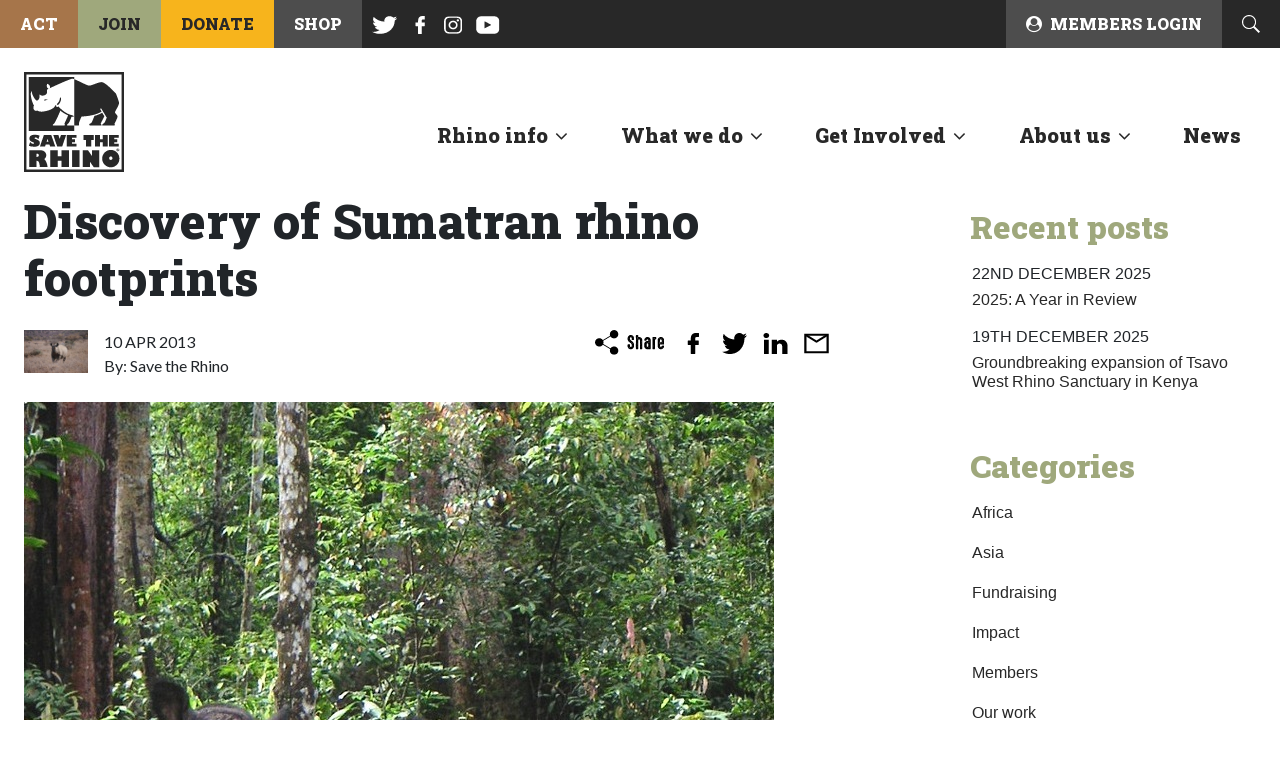

--- FILE ---
content_type: text/html; charset=UTF-8
request_url: https://www.savetherhino.org/rhino-species/sumatran-rhino/discovery-of-sumatran-rhino-footprints/
body_size: 50810
content:
<!DOCTYPE html>
<html lang="en-US">
<head> <script type="text/javascript">
/* <![CDATA[ */
var gform;gform||(document.addEventListener("gform_main_scripts_loaded",function(){gform.scriptsLoaded=!0}),document.addEventListener("gform/theme/scripts_loaded",function(){gform.themeScriptsLoaded=!0}),window.addEventListener("DOMContentLoaded",function(){gform.domLoaded=!0}),gform={domLoaded:!1,scriptsLoaded:!1,themeScriptsLoaded:!1,isFormEditor:()=>"function"==typeof InitializeEditor,callIfLoaded:function(o){return!(!gform.domLoaded||!gform.scriptsLoaded||!gform.themeScriptsLoaded&&!gform.isFormEditor()||(gform.isFormEditor()&&console.warn("The use of gform.initializeOnLoaded() is deprecated in the form editor context and will be removed in Gravity Forms 3.1."),o(),0))},initializeOnLoaded:function(o){gform.callIfLoaded(o)||(document.addEventListener("gform_main_scripts_loaded",()=>{gform.scriptsLoaded=!0,gform.callIfLoaded(o)}),document.addEventListener("gform/theme/scripts_loaded",()=>{gform.themeScriptsLoaded=!0,gform.callIfLoaded(o)}),window.addEventListener("DOMContentLoaded",()=>{gform.domLoaded=!0,gform.callIfLoaded(o)}))},hooks:{action:{},filter:{}},addAction:function(o,r,e,t){gform.addHook("action",o,r,e,t)},addFilter:function(o,r,e,t){gform.addHook("filter",o,r,e,t)},doAction:function(o){gform.doHook("action",o,arguments)},applyFilters:function(o){return gform.doHook("filter",o,arguments)},removeAction:function(o,r){gform.removeHook("action",o,r)},removeFilter:function(o,r,e){gform.removeHook("filter",o,r,e)},addHook:function(o,r,e,t,n){null==gform.hooks[o][r]&&(gform.hooks[o][r]=[]);var d=gform.hooks[o][r];null==n&&(n=r+"_"+d.length),gform.hooks[o][r].push({tag:n,callable:e,priority:t=null==t?10:t})},doHook:function(r,o,e){var t;if(e=Array.prototype.slice.call(e,1),null!=gform.hooks[r][o]&&((o=gform.hooks[r][o]).sort(function(o,r){return o.priority-r.priority}),o.forEach(function(o){"function"!=typeof(t=o.callable)&&(t=window[t]),"action"==r?t.apply(null,e):e[0]=t.apply(null,e)})),"filter"==r)return e[0]},removeHook:function(o,r,t,n){var e;null!=gform.hooks[o][r]&&(e=(e=gform.hooks[o][r]).filter(function(o,r,e){return!!(null!=n&&n!=o.tag||null!=t&&t!=o.priority)}),gform.hooks[o][r]=e)}});
/* ]]> */
</script>
<meta charset="UTF-8"><script>if(navigator.userAgent.match(/MSIE|Internet Explorer/i)||navigator.userAgent.match(/Trident\/7\..*?rv:11/i)){var href=document.location.href;if(!href.match(/[?&]nowprocket/)){if(href.indexOf("?")==-1){if(href.indexOf("#")==-1){document.location.href=href+"?nowprocket=1"}else{document.location.href=href.replace("#","?nowprocket=1#")}}else{if(href.indexOf("#")==-1){document.location.href=href+"&nowprocket=1"}else{document.location.href=href.replace("#","&nowprocket=1#")}}}}</script><script>(()=>{class RocketLazyLoadScripts{constructor(){this.v="2.0.4",this.userEvents=["keydown","keyup","mousedown","mouseup","mousemove","mouseover","mouseout","touchmove","touchstart","touchend","touchcancel","wheel","click","dblclick","input"],this.attributeEvents=["onblur","onclick","oncontextmenu","ondblclick","onfocus","onmousedown","onmouseenter","onmouseleave","onmousemove","onmouseout","onmouseover","onmouseup","onmousewheel","onscroll","onsubmit"]}async t(){this.i(),this.o(),/iP(ad|hone)/.test(navigator.userAgent)&&this.h(),this.u(),this.l(this),this.m(),this.k(this),this.p(this),this._(),await Promise.all([this.R(),this.L()]),this.lastBreath=Date.now(),this.S(this),this.P(),this.D(),this.O(),this.M(),await this.C(this.delayedScripts.normal),await this.C(this.delayedScripts.defer),await this.C(this.delayedScripts.async),await this.T(),await this.F(),await this.j(),await this.A(),window.dispatchEvent(new Event("rocket-allScriptsLoaded")),this.everythingLoaded=!0,this.lastTouchEnd&&await new Promise(t=>setTimeout(t,500-Date.now()+this.lastTouchEnd)),this.I(),this.H(),this.U(),this.W()}i(){this.CSPIssue=sessionStorage.getItem("rocketCSPIssue"),document.addEventListener("securitypolicyviolation",t=>{this.CSPIssue||"script-src-elem"!==t.violatedDirective||"data"!==t.blockedURI||(this.CSPIssue=!0,sessionStorage.setItem("rocketCSPIssue",!0))},{isRocket:!0})}o(){window.addEventListener("pageshow",t=>{this.persisted=t.persisted,this.realWindowLoadedFired=!0},{isRocket:!0}),window.addEventListener("pagehide",()=>{this.onFirstUserAction=null},{isRocket:!0})}h(){let t;function e(e){t=e}window.addEventListener("touchstart",e,{isRocket:!0}),window.addEventListener("touchend",function i(o){o.changedTouches[0]&&t.changedTouches[0]&&Math.abs(o.changedTouches[0].pageX-t.changedTouches[0].pageX)<10&&Math.abs(o.changedTouches[0].pageY-t.changedTouches[0].pageY)<10&&o.timeStamp-t.timeStamp<200&&(window.removeEventListener("touchstart",e,{isRocket:!0}),window.removeEventListener("touchend",i,{isRocket:!0}),"INPUT"===o.target.tagName&&"text"===o.target.type||(o.target.dispatchEvent(new TouchEvent("touchend",{target:o.target,bubbles:!0})),o.target.dispatchEvent(new MouseEvent("mouseover",{target:o.target,bubbles:!0})),o.target.dispatchEvent(new PointerEvent("click",{target:o.target,bubbles:!0,cancelable:!0,detail:1,clientX:o.changedTouches[0].clientX,clientY:o.changedTouches[0].clientY})),event.preventDefault()))},{isRocket:!0})}q(t){this.userActionTriggered||("mousemove"!==t.type||this.firstMousemoveIgnored?"keyup"===t.type||"mouseover"===t.type||"mouseout"===t.type||(this.userActionTriggered=!0,this.onFirstUserAction&&this.onFirstUserAction()):this.firstMousemoveIgnored=!0),"click"===t.type&&t.preventDefault(),t.stopPropagation(),t.stopImmediatePropagation(),"touchstart"===this.lastEvent&&"touchend"===t.type&&(this.lastTouchEnd=Date.now()),"click"===t.type&&(this.lastTouchEnd=0),this.lastEvent=t.type,t.composedPath&&t.composedPath()[0].getRootNode()instanceof ShadowRoot&&(t.rocketTarget=t.composedPath()[0]),this.savedUserEvents.push(t)}u(){this.savedUserEvents=[],this.userEventHandler=this.q.bind(this),this.userEvents.forEach(t=>window.addEventListener(t,this.userEventHandler,{passive:!1,isRocket:!0})),document.addEventListener("visibilitychange",this.userEventHandler,{isRocket:!0})}U(){this.userEvents.forEach(t=>window.removeEventListener(t,this.userEventHandler,{passive:!1,isRocket:!0})),document.removeEventListener("visibilitychange",this.userEventHandler,{isRocket:!0}),this.savedUserEvents.forEach(t=>{(t.rocketTarget||t.target).dispatchEvent(new window[t.constructor.name](t.type,t))})}m(){const t="return false",e=Array.from(this.attributeEvents,t=>"data-rocket-"+t),i="["+this.attributeEvents.join("],[")+"]",o="[data-rocket-"+this.attributeEvents.join("],[data-rocket-")+"]",s=(e,i,o)=>{o&&o!==t&&(e.setAttribute("data-rocket-"+i,o),e["rocket"+i]=new Function("event",o),e.setAttribute(i,t))};new MutationObserver(t=>{for(const n of t)"attributes"===n.type&&(n.attributeName.startsWith("data-rocket-")||this.everythingLoaded?n.attributeName.startsWith("data-rocket-")&&this.everythingLoaded&&this.N(n.target,n.attributeName.substring(12)):s(n.target,n.attributeName,n.target.getAttribute(n.attributeName))),"childList"===n.type&&n.addedNodes.forEach(t=>{if(t.nodeType===Node.ELEMENT_NODE)if(this.everythingLoaded)for(const i of[t,...t.querySelectorAll(o)])for(const t of i.getAttributeNames())e.includes(t)&&this.N(i,t.substring(12));else for(const e of[t,...t.querySelectorAll(i)])for(const t of e.getAttributeNames())this.attributeEvents.includes(t)&&s(e,t,e.getAttribute(t))})}).observe(document,{subtree:!0,childList:!0,attributeFilter:[...this.attributeEvents,...e]})}I(){this.attributeEvents.forEach(t=>{document.querySelectorAll("[data-rocket-"+t+"]").forEach(e=>{this.N(e,t)})})}N(t,e){const i=t.getAttribute("data-rocket-"+e);i&&(t.setAttribute(e,i),t.removeAttribute("data-rocket-"+e))}k(t){Object.defineProperty(HTMLElement.prototype,"onclick",{get(){return this.rocketonclick||null},set(e){this.rocketonclick=e,this.setAttribute(t.everythingLoaded?"onclick":"data-rocket-onclick","this.rocketonclick(event)")}})}S(t){function e(e,i){let o=e[i];e[i]=null,Object.defineProperty(e,i,{get:()=>o,set(s){t.everythingLoaded?o=s:e["rocket"+i]=o=s}})}e(document,"onreadystatechange"),e(window,"onload"),e(window,"onpageshow");try{Object.defineProperty(document,"readyState",{get:()=>t.rocketReadyState,set(e){t.rocketReadyState=e},configurable:!0}),document.readyState="loading"}catch(t){console.log("WPRocket DJE readyState conflict, bypassing")}}l(t){this.originalAddEventListener=EventTarget.prototype.addEventListener,this.originalRemoveEventListener=EventTarget.prototype.removeEventListener,this.savedEventListeners=[],EventTarget.prototype.addEventListener=function(e,i,o){o&&o.isRocket||!t.B(e,this)&&!t.userEvents.includes(e)||t.B(e,this)&&!t.userActionTriggered||e.startsWith("rocket-")||t.everythingLoaded?t.originalAddEventListener.call(this,e,i,o):(t.savedEventListeners.push({target:this,remove:!1,type:e,func:i,options:o}),"mouseenter"!==e&&"mouseleave"!==e||t.originalAddEventListener.call(this,e,t.savedUserEvents.push,o))},EventTarget.prototype.removeEventListener=function(e,i,o){o&&o.isRocket||!t.B(e,this)&&!t.userEvents.includes(e)||t.B(e,this)&&!t.userActionTriggered||e.startsWith("rocket-")||t.everythingLoaded?t.originalRemoveEventListener.call(this,e,i,o):t.savedEventListeners.push({target:this,remove:!0,type:e,func:i,options:o})}}J(t,e){this.savedEventListeners=this.savedEventListeners.filter(i=>{let o=i.type,s=i.target||window;return e!==o||t!==s||(this.B(o,s)&&(i.type="rocket-"+o),this.$(i),!1)})}H(){EventTarget.prototype.addEventListener=this.originalAddEventListener,EventTarget.prototype.removeEventListener=this.originalRemoveEventListener,this.savedEventListeners.forEach(t=>this.$(t))}$(t){t.remove?this.originalRemoveEventListener.call(t.target,t.type,t.func,t.options):this.originalAddEventListener.call(t.target,t.type,t.func,t.options)}p(t){let e;function i(e){return t.everythingLoaded?e:e.split(" ").map(t=>"load"===t||t.startsWith("load.")?"rocket-jquery-load":t).join(" ")}function o(o){function s(e){const s=o.fn[e];o.fn[e]=o.fn.init.prototype[e]=function(){return this[0]===window&&t.userActionTriggered&&("string"==typeof arguments[0]||arguments[0]instanceof String?arguments[0]=i(arguments[0]):"object"==typeof arguments[0]&&Object.keys(arguments[0]).forEach(t=>{const e=arguments[0][t];delete arguments[0][t],arguments[0][i(t)]=e})),s.apply(this,arguments),this}}if(o&&o.fn&&!t.allJQueries.includes(o)){const e={DOMContentLoaded:[],"rocket-DOMContentLoaded":[]};for(const t in e)document.addEventListener(t,()=>{e[t].forEach(t=>t())},{isRocket:!0});o.fn.ready=o.fn.init.prototype.ready=function(i){function s(){parseInt(o.fn.jquery)>2?setTimeout(()=>i.bind(document)(o)):i.bind(document)(o)}return"function"==typeof i&&(t.realDomReadyFired?!t.userActionTriggered||t.fauxDomReadyFired?s():e["rocket-DOMContentLoaded"].push(s):e.DOMContentLoaded.push(s)),o([])},s("on"),s("one"),s("off"),t.allJQueries.push(o)}e=o}t.allJQueries=[],o(window.jQuery),Object.defineProperty(window,"jQuery",{get:()=>e,set(t){o(t)}})}P(){const t=new Map;document.write=document.writeln=function(e){const i=document.currentScript,o=document.createRange(),s=i.parentElement;let n=t.get(i);void 0===n&&(n=i.nextSibling,t.set(i,n));const c=document.createDocumentFragment();o.setStart(c,0),c.appendChild(o.createContextualFragment(e)),s.insertBefore(c,n)}}async R(){return new Promise(t=>{this.userActionTriggered?t():this.onFirstUserAction=t})}async L(){return new Promise(t=>{document.addEventListener("DOMContentLoaded",()=>{this.realDomReadyFired=!0,t()},{isRocket:!0})})}async j(){return this.realWindowLoadedFired?Promise.resolve():new Promise(t=>{window.addEventListener("load",t,{isRocket:!0})})}M(){this.pendingScripts=[];this.scriptsMutationObserver=new MutationObserver(t=>{for(const e of t)e.addedNodes.forEach(t=>{"SCRIPT"!==t.tagName||t.noModule||t.isWPRocket||this.pendingScripts.push({script:t,promise:new Promise(e=>{const i=()=>{const i=this.pendingScripts.findIndex(e=>e.script===t);i>=0&&this.pendingScripts.splice(i,1),e()};t.addEventListener("load",i,{isRocket:!0}),t.addEventListener("error",i,{isRocket:!0}),setTimeout(i,1e3)})})})}),this.scriptsMutationObserver.observe(document,{childList:!0,subtree:!0})}async F(){await this.X(),this.pendingScripts.length?(await this.pendingScripts[0].promise,await this.F()):this.scriptsMutationObserver.disconnect()}D(){this.delayedScripts={normal:[],async:[],defer:[]},document.querySelectorAll("script[type$=rocketlazyloadscript]").forEach(t=>{t.hasAttribute("data-rocket-src")?t.hasAttribute("async")&&!1!==t.async?this.delayedScripts.async.push(t):t.hasAttribute("defer")&&!1!==t.defer||"module"===t.getAttribute("data-rocket-type")?this.delayedScripts.defer.push(t):this.delayedScripts.normal.push(t):this.delayedScripts.normal.push(t)})}async _(){await this.L();let t=[];document.querySelectorAll("script[type$=rocketlazyloadscript][data-rocket-src]").forEach(e=>{let i=e.getAttribute("data-rocket-src");if(i&&!i.startsWith("data:")){i.startsWith("//")&&(i=location.protocol+i);try{const o=new URL(i).origin;o!==location.origin&&t.push({src:o,crossOrigin:e.crossOrigin||"module"===e.getAttribute("data-rocket-type")})}catch(t){}}}),t=[...new Map(t.map(t=>[JSON.stringify(t),t])).values()],this.Y(t,"preconnect")}async G(t){if(await this.K(),!0!==t.noModule||!("noModule"in HTMLScriptElement.prototype))return new Promise(e=>{let i;function o(){(i||t).setAttribute("data-rocket-status","executed"),e()}try{if(navigator.userAgent.includes("Firefox/")||""===navigator.vendor||this.CSPIssue)i=document.createElement("script"),[...t.attributes].forEach(t=>{let e=t.nodeName;"type"!==e&&("data-rocket-type"===e&&(e="type"),"data-rocket-src"===e&&(e="src"),i.setAttribute(e,t.nodeValue))}),t.text&&(i.text=t.text),t.nonce&&(i.nonce=t.nonce),i.hasAttribute("src")?(i.addEventListener("load",o,{isRocket:!0}),i.addEventListener("error",()=>{i.setAttribute("data-rocket-status","failed-network"),e()},{isRocket:!0}),setTimeout(()=>{i.isConnected||e()},1)):(i.text=t.text,o()),i.isWPRocket=!0,t.parentNode.replaceChild(i,t);else{const i=t.getAttribute("data-rocket-type"),s=t.getAttribute("data-rocket-src");i?(t.type=i,t.removeAttribute("data-rocket-type")):t.removeAttribute("type"),t.addEventListener("load",o,{isRocket:!0}),t.addEventListener("error",i=>{this.CSPIssue&&i.target.src.startsWith("data:")?(console.log("WPRocket: CSP fallback activated"),t.removeAttribute("src"),this.G(t).then(e)):(t.setAttribute("data-rocket-status","failed-network"),e())},{isRocket:!0}),s?(t.fetchPriority="high",t.removeAttribute("data-rocket-src"),t.src=s):t.src="data:text/javascript;base64,"+window.btoa(unescape(encodeURIComponent(t.text)))}}catch(i){t.setAttribute("data-rocket-status","failed-transform"),e()}});t.setAttribute("data-rocket-status","skipped")}async C(t){const e=t.shift();return e?(e.isConnected&&await this.G(e),this.C(t)):Promise.resolve()}O(){this.Y([...this.delayedScripts.normal,...this.delayedScripts.defer,...this.delayedScripts.async],"preload")}Y(t,e){this.trash=this.trash||[];let i=!0;var o=document.createDocumentFragment();t.forEach(t=>{const s=t.getAttribute&&t.getAttribute("data-rocket-src")||t.src;if(s&&!s.startsWith("data:")){const n=document.createElement("link");n.href=s,n.rel=e,"preconnect"!==e&&(n.as="script",n.fetchPriority=i?"high":"low"),t.getAttribute&&"module"===t.getAttribute("data-rocket-type")&&(n.crossOrigin=!0),t.crossOrigin&&(n.crossOrigin=t.crossOrigin),t.integrity&&(n.integrity=t.integrity),t.nonce&&(n.nonce=t.nonce),o.appendChild(n),this.trash.push(n),i=!1}}),document.head.appendChild(o)}W(){this.trash.forEach(t=>t.remove())}async T(){try{document.readyState="interactive"}catch(t){}this.fauxDomReadyFired=!0;try{await this.K(),this.J(document,"readystatechange"),document.dispatchEvent(new Event("rocket-readystatechange")),await this.K(),document.rocketonreadystatechange&&document.rocketonreadystatechange(),await this.K(),this.J(document,"DOMContentLoaded"),document.dispatchEvent(new Event("rocket-DOMContentLoaded")),await this.K(),this.J(window,"DOMContentLoaded"),window.dispatchEvent(new Event("rocket-DOMContentLoaded"))}catch(t){console.error(t)}}async A(){try{document.readyState="complete"}catch(t){}try{await this.K(),this.J(document,"readystatechange"),document.dispatchEvent(new Event("rocket-readystatechange")),await this.K(),document.rocketonreadystatechange&&document.rocketonreadystatechange(),await this.K(),this.J(window,"load"),window.dispatchEvent(new Event("rocket-load")),await this.K(),window.rocketonload&&window.rocketonload(),await this.K(),this.allJQueries.forEach(t=>t(window).trigger("rocket-jquery-load")),await this.K(),this.J(window,"pageshow");const t=new Event("rocket-pageshow");t.persisted=this.persisted,window.dispatchEvent(t),await this.K(),window.rocketonpageshow&&window.rocketonpageshow({persisted:this.persisted})}catch(t){console.error(t)}}async K(){Date.now()-this.lastBreath>45&&(await this.X(),this.lastBreath=Date.now())}async X(){return document.hidden?new Promise(t=>setTimeout(t)):new Promise(t=>requestAnimationFrame(t))}B(t,e){return e===document&&"readystatechange"===t||(e===document&&"DOMContentLoaded"===t||(e===window&&"DOMContentLoaded"===t||(e===window&&"load"===t||e===window&&"pageshow"===t)))}static run(){(new RocketLazyLoadScripts).t()}}RocketLazyLoadScripts.run()})();</script>
    
    <meta http-equiv="X-UA-Compatible" content="IE=edge">
    <meta name="viewport" content="width=device-width, initial-scale=1, shrink-to-fit=no">
    <meta name="mobile-web-app-capable" content="yes">
    <meta name="apple-mobile-web-app-capable" content="yes">
    <meta name="apple-mobile-web-app-title" content="Save the Rhino - Leading the charge">
    <link rel="profile" href="http://gmpg.org/xfn/11">
    <link rel="pingback" href="https://www.savetherhino.org/wp/xmlrpc.php">

    <!--[if IE]>
    <link href="https://cdn.jsdelivr.net/gh/coliff/bootstrap-ie8/css/bootstrap-ie9.min.css" rel="stylesheet">
    <script src="https://cdn.jsdelivr.net/g/html5shiv@3.7.3"></script>
    <![endif]-->
    <!--[if lte IE 9]>
    <link href="https://cdn.jsdelivr.net/gh/coliff/bootstrap-ie8/css/bootstrap-ie8.min.css" rel="stylesheet">
    <![endif]-->

    <!-- Google Tag Manager -->
    <script type="rocketlazyloadscript">
      (function(w, d, s, l, i) {
        w[l] = w[l] || [];
        w[l].push({
          'gtm.start':
              new Date().getTime(), event: 'gtm.js',
        });
        var f = d.getElementsByTagName(s)[0],
            j = d.createElement(s), dl = l != 'dataLayer' ? '&l=' + l : '';
        j.async = true;
        j.src =
            'https://www.googletagmanager.com/gtm.js?id=' + i + dl;
        f.parentNode.insertBefore(j, f);
      })(window, document, 'script', 'dataLayer', 'GTM-PFHDPVJ');
    </script>
    <!-- End Google Tag Manager -->

    <!-- Global site tag (gtag.js) - Google Analytics -->
    <!-- <script type="rocketlazyloadscript" async data-rocket-src="https://www.googletagmanager.com/gtag/js?id=G-FPR61Q8D0G"></script>
    <script type="rocketlazyloadscript">
        window.dataLayer = window.dataLayer || [];
        function gtag(){dataLayer.push(arguments);}
        gtag('js', new Date());

        gtag('config', 'G-FPR61Q8D0G');
    </script> -->

        <link rel="apple-touch-icon-precomposed" sizes="57x57"
          href="https://www.savetherhino.org/app/themes/default-theme/favicons/apple-touch-icon-57x57.png"/>
    <link rel="apple-touch-icon-precomposed" sizes="114x114"
          href="https://www.savetherhino.org/app/themes/default-theme/favicons/apple-touch-icon-114x114.png"/>
    <link rel="apple-touch-icon-precomposed" sizes="72x72"
          href="https://www.savetherhino.org/app/themes/default-theme/favicons/apple-touch-icon-72x72.png"/>
    <link rel="apple-touch-icon-precomposed" sizes="144x144"
          href="https://www.savetherhino.org/app/themes/default-theme/favicons/apple-touch-icon-144x144.png"/>
    <link rel="apple-touch-icon-precomposed" sizes="60x60"
          href="https://www.savetherhino.org/app/themes/default-theme/favicons/apple-touch-icon-60x60.png"/>
    <link rel="apple-touch-icon-precomposed" sizes="120x120"
          href="https://www.savetherhino.org/app/themes/default-theme/favicons/apple-touch-icon-120x120.png"/>
    <link rel="apple-touch-icon-precomposed" sizes="76x76"
          href="https://www.savetherhino.org/app/themes/default-theme/favicons/apple-touch-icon-76x76.png"/>
    <link rel="apple-touch-icon-precomposed" sizes="152x152"
          href="https://www.savetherhino.org/app/themes/default-theme/favicons/apple-touch-icon-152x152.png"/>
    <link rel="icon" type="image/png" href="https://www.savetherhino.org/app/themes/default-theme/favicons/favicon-196x196.png"
          sizes="196x196"/>
    <link rel="icon" type="image/png" href="https://www.savetherhino.org/app/themes/default-theme/favicons/favicon-96x96.png"
          sizes="96x96"/>
    <link rel="icon" type="image/png" href="https://www.savetherhino.org/app/themes/default-theme/favicons/favicon-32x32.png"
          sizes="32x32"/>
    <link rel="icon" type="image/png" href="https://www.savetherhino.org/app/themes/default-theme/favicons/favicon-16x16.png"
          sizes="16x16"/>
    <link rel="icon" type="image/png" href="https://www.savetherhino.org/app/themes/default-theme/favicons/favicon-128.png"
          sizes="128x128"/>
    <meta name="application-name" content="&nbsp;"/>
    <meta name="msapplication-TileColor" content="#FFFFFF"/>
    <meta name="msapplication-TileImage" content="mstile-144x144.png"/>
    <meta name="msapplication-square70x70logo" content="mstile-70x70.png"/>
    <meta name="msapplication-square150x150logo" content="mstile-150x150.png"/>
    <meta name="msapplication-wide310x150logo" content="mstile-310x150.png"/>
    <meta name="msapplication-square310x310logo" content="mstile-310x310.png"/>

    <meta name='robots' content='index, follow, max-image-preview:large, max-snippet:-1, max-video-preview:-1' />

	<!-- This site is optimized with the Yoast SEO plugin v25.9 - https://yoast.com/wordpress/plugins/seo/ -->
	<title>Discovery of Sumatran rhino footprints | Save the Rhino</title>
	<link rel="canonical" href="https://www.savetherhino.org/rhino-species/sumatran-rhino/discovery-of-sumatran-rhino-footprints/" />
	<meta property="og:locale" content="en_US" />
	<meta property="og:type" content="article" />
	<meta property="og:title" content="Discovery of Sumatran rhino footprints | Save the Rhino" />
	<meta property="og:description" content="A team of researchers claim to have discovered Sumatran rhino footprints in a location where they were previously thought to be extinct. [...]Read More..." />
	<meta property="og:url" content="https://www.savetherhino.org/rhino-species/sumatran-rhino/discovery-of-sumatran-rhino-footprints/" />
	<meta property="og:site_name" content="Save the Rhino" />
	<meta property="article:publisher" content="https://www.facebook.com/savetherhinointernational/" />
	<meta property="article:published_time" content="2013-04-10T15:14:22+00:00" />
	<meta property="article:modified_time" content="2018-06-25T15:40:45+00:00" />
	<meta property="og:image" content="https://media.savetherhino.org/prod/uploads/2018/05/Torgamba_Bina__YABI_Dedi_Candra.jpg" />
	<meta property="og:image:width" content="750" />
	<meta property="og:image:height" content="768" />
	<meta property="og:image:type" content="image/jpeg" />
	<meta name="author" content="Save the Rhino" />
	<meta name="twitter:card" content="summary_large_image" />
	<meta name="twitter:creator" content="@savetherhino" />
	<meta name="twitter:site" content="@savetherhino" />
	<meta name="twitter:label1" content="Written by" />
	<meta name="twitter:data1" content="Save the Rhino" />
	<meta name="twitter:label2" content="Est. reading time" />
	<meta name="twitter:data2" content="1 minute" />
	<script type="application/ld+json" class="yoast-schema-graph">{"@context":"https://schema.org","@graph":[{"@type":"Article","@id":"https://www.savetherhino.org/rhino-species/sumatran-rhino/discovery-of-sumatran-rhino-footprints/#article","isPartOf":{"@id":"https://www.savetherhino.org/rhino-species/sumatran-rhino/discovery-of-sumatran-rhino-footprints/"},"author":{"name":"Save the Rhino","@id":"https://www.savetherhino.org/#/schema/person/22aa5413f32ad8dcd5a8ec378cec1803"},"headline":"Discovery of Sumatran rhino footprints","datePublished":"2013-04-10T15:14:22+00:00","dateModified":"2018-06-25T15:40:45+00:00","mainEntityOfPage":{"@id":"https://www.savetherhino.org/rhino-species/sumatran-rhino/discovery-of-sumatran-rhino-footprints/"},"wordCount":192,"publisher":{"@id":"https://www.savetherhino.org/#organization"},"image":{"@id":"https://www.savetherhino.org/rhino-species/sumatran-rhino/discovery-of-sumatran-rhino-footprints/#primaryimage"},"thumbnailUrl":"https://media.savetherhino.org/prod/uploads/2018/05/Torgamba_Bina__YABI_Dedi_Candra.jpg","articleSection":["Asia","Indonesia","Rhino species","Sumatran rhino"],"inLanguage":"en-US"},{"@type":"WebPage","@id":"https://www.savetherhino.org/rhino-species/sumatran-rhino/discovery-of-sumatran-rhino-footprints/","url":"https://www.savetherhino.org/rhino-species/sumatran-rhino/discovery-of-sumatran-rhino-footprints/","name":"Discovery of Sumatran rhino footprints | Save the Rhino","isPartOf":{"@id":"https://www.savetherhino.org/#website"},"primaryImageOfPage":{"@id":"https://www.savetherhino.org/rhino-species/sumatran-rhino/discovery-of-sumatran-rhino-footprints/#primaryimage"},"image":{"@id":"https://www.savetherhino.org/rhino-species/sumatran-rhino/discovery-of-sumatran-rhino-footprints/#primaryimage"},"thumbnailUrl":"https://media.savetherhino.org/prod/uploads/2018/05/Torgamba_Bina__YABI_Dedi_Candra.jpg","datePublished":"2013-04-10T15:14:22+00:00","dateModified":"2018-06-25T15:40:45+00:00","breadcrumb":{"@id":"https://www.savetherhino.org/rhino-species/sumatran-rhino/discovery-of-sumatran-rhino-footprints/#breadcrumb"},"inLanguage":"en-US","potentialAction":[{"@type":"ReadAction","target":["https://www.savetherhino.org/rhino-species/sumatran-rhino/discovery-of-sumatran-rhino-footprints/"]}]},{"@type":"ImageObject","inLanguage":"en-US","@id":"https://www.savetherhino.org/rhino-species/sumatran-rhino/discovery-of-sumatran-rhino-footprints/#primaryimage","url":"https://media.savetherhino.org/prod/uploads/2018/05/Torgamba_Bina__YABI_Dedi_Candra.jpg","contentUrl":"https://media.savetherhino.org/prod/uploads/2018/05/Torgamba_Bina__YABI_Dedi_Candra.jpg","width":750,"height":768},{"@type":"BreadcrumbList","@id":"https://www.savetherhino.org/rhino-species/sumatran-rhino/discovery-of-sumatran-rhino-footprints/#breadcrumb","itemListElement":[{"@type":"ListItem","position":1,"name":"Home","item":"https://www.savetherhino.org/"},{"@type":"ListItem","position":2,"name":"News","item":"https://www.savetherhino.org/news/"},{"@type":"ListItem","position":3,"name":"Discovery of Sumatran rhino footprints"}]},{"@type":"WebSite","@id":"https://www.savetherhino.org/#website","url":"https://www.savetherhino.org/","name":"Save the Rhino","description":"Leading the charge","publisher":{"@id":"https://www.savetherhino.org/#organization"},"potentialAction":[{"@type":"SearchAction","target":{"@type":"EntryPoint","urlTemplate":"https://www.savetherhino.org/?s={search_term_string}"},"query-input":{"@type":"PropertyValueSpecification","valueRequired":true,"valueName":"search_term_string"}}],"inLanguage":"en-US"},{"@type":"Organization","@id":"https://www.savetherhino.org/#organization","name":"Save the Rhino International","url":"https://www.savetherhino.org/","logo":{"@type":"ImageObject","inLanguage":"en-US","@id":"https://www.savetherhino.org/#/schema/logo/image/","url":"https://media.savetherhino.org/prod/uploads/2018/06/NewLogosmall.jpg","contentUrl":"https://media.savetherhino.org/prod/uploads/2018/06/NewLogosmall.jpg","width":746,"height":833,"caption":"Save the Rhino International"},"image":{"@id":"https://www.savetherhino.org/#/schema/logo/image/"},"sameAs":["https://www.facebook.com/savetherhinointernational/","https://x.com/savetherhino","https://www.instagram.com/savetherhinointernational/?hl=en","https://en.wikipedia.org/wiki/Save_the_Rhino"]},{"@type":"Person","@id":"https://www.savetherhino.org/#/schema/person/22aa5413f32ad8dcd5a8ec378cec1803","name":"Save the Rhino","url":"https://www.savetherhino.org/author/save-the-rhino/"}]}</script>
	<!-- / Yoast SEO plugin. -->


<link rel='dns-prefetch' href='//www.savetherhino.org' />
<link rel='dns-prefetch' href='//ajax.googleapis.com' />
<link rel='dns-prefetch' href='//media.savetherhino.org' />
<link rel="alternate" type="application/rss+xml" title="Save the Rhino &raquo; Feed" href="https://www.savetherhino.org/feed/" />
<link rel="alternate" type="application/rss+xml" title="Save the Rhino &raquo; Comments Feed" href="https://www.savetherhino.org/comments/feed/" />
<link rel="alternate" title="oEmbed (JSON)" type="application/json+oembed" href="https://www.savetherhino.org/wp-json/oembed/1.0/embed?url=https%3A%2F%2Fwww.savetherhino.org%2Frhino-species%2Fsumatran-rhino%2Fdiscovery-of-sumatran-rhino-footprints%2F" />
<link rel="alternate" title="oEmbed (XML)" type="text/xml+oembed" href="https://www.savetherhino.org/wp-json/oembed/1.0/embed?url=https%3A%2F%2Fwww.savetherhino.org%2Frhino-species%2Fsumatran-rhino%2Fdiscovery-of-sumatran-rhino-footprints%2F&#038;format=xml" />
<style id='wp-img-auto-sizes-contain-inline-css' type='text/css'>
img:is([sizes=auto i],[sizes^="auto," i]){contain-intrinsic-size:3000px 1500px}
/*# sourceURL=wp-img-auto-sizes-contain-inline-css */
</style>
<link rel='stylesheet' id='wc-blocks-integration-css' href='https://www.savetherhino.org/app/plugins/woocommerce-subscriptions/build/index.css?ver=8.3.0' type='text/css' media='all' />
<style id='wp-block-library-inline-css' type='text/css'>
:root{--wp-block-synced-color:#7a00df;--wp-block-synced-color--rgb:122,0,223;--wp-bound-block-color:var(--wp-block-synced-color);--wp-editor-canvas-background:#ddd;--wp-admin-theme-color:#007cba;--wp-admin-theme-color--rgb:0,124,186;--wp-admin-theme-color-darker-10:#006ba1;--wp-admin-theme-color-darker-10--rgb:0,107,160.5;--wp-admin-theme-color-darker-20:#005a87;--wp-admin-theme-color-darker-20--rgb:0,90,135;--wp-admin-border-width-focus:2px}@media (min-resolution:192dpi){:root{--wp-admin-border-width-focus:1.5px}}.wp-element-button{cursor:pointer}:root .has-very-light-gray-background-color{background-color:#eee}:root .has-very-dark-gray-background-color{background-color:#313131}:root .has-very-light-gray-color{color:#eee}:root .has-very-dark-gray-color{color:#313131}:root .has-vivid-green-cyan-to-vivid-cyan-blue-gradient-background{background:linear-gradient(135deg,#00d084,#0693e3)}:root .has-purple-crush-gradient-background{background:linear-gradient(135deg,#34e2e4,#4721fb 50%,#ab1dfe)}:root .has-hazy-dawn-gradient-background{background:linear-gradient(135deg,#faaca8,#dad0ec)}:root .has-subdued-olive-gradient-background{background:linear-gradient(135deg,#fafae1,#67a671)}:root .has-atomic-cream-gradient-background{background:linear-gradient(135deg,#fdd79a,#004a59)}:root .has-nightshade-gradient-background{background:linear-gradient(135deg,#330968,#31cdcf)}:root .has-midnight-gradient-background{background:linear-gradient(135deg,#020381,#2874fc)}:root{--wp--preset--font-size--normal:16px;--wp--preset--font-size--huge:42px}.has-regular-font-size{font-size:1em}.has-larger-font-size{font-size:2.625em}.has-normal-font-size{font-size:var(--wp--preset--font-size--normal)}.has-huge-font-size{font-size:var(--wp--preset--font-size--huge)}.has-text-align-center{text-align:center}.has-text-align-left{text-align:left}.has-text-align-right{text-align:right}.has-fit-text{white-space:nowrap!important}#end-resizable-editor-section{display:none}.aligncenter{clear:both}.items-justified-left{justify-content:flex-start}.items-justified-center{justify-content:center}.items-justified-right{justify-content:flex-end}.items-justified-space-between{justify-content:space-between}.screen-reader-text{border:0;clip-path:inset(50%);height:1px;margin:-1px;overflow:hidden;padding:0;position:absolute;width:1px;word-wrap:normal!important}.screen-reader-text:focus{background-color:#ddd;clip-path:none;color:#444;display:block;font-size:1em;height:auto;left:5px;line-height:normal;padding:15px 23px 14px;text-decoration:none;top:5px;width:auto;z-index:100000}html :where(.has-border-color){border-style:solid}html :where([style*=border-top-color]){border-top-style:solid}html :where([style*=border-right-color]){border-right-style:solid}html :where([style*=border-bottom-color]){border-bottom-style:solid}html :where([style*=border-left-color]){border-left-style:solid}html :where([style*=border-width]){border-style:solid}html :where([style*=border-top-width]){border-top-style:solid}html :where([style*=border-right-width]){border-right-style:solid}html :where([style*=border-bottom-width]){border-bottom-style:solid}html :where([style*=border-left-width]){border-left-style:solid}html :where(img[class*=wp-image-]){height:auto;max-width:100%}:where(figure){margin:0 0 1em}html :where(.is-position-sticky){--wp-admin--admin-bar--position-offset:var(--wp-admin--admin-bar--height,0px)}@media screen and (max-width:600px){html :where(.is-position-sticky){--wp-admin--admin-bar--position-offset:0px}}

/*# sourceURL=wp-block-library-inline-css */
</style><link rel='stylesheet' id='wc-blocks-style-css' href='https://www.savetherhino.org/app/plugins/woocommerce/assets/client/blocks/wc-blocks.css?ver=wc-9.9.6' type='text/css' media='all' />
<style id='global-styles-inline-css' type='text/css'>
:root{--wp--preset--aspect-ratio--square: 1;--wp--preset--aspect-ratio--4-3: 4/3;--wp--preset--aspect-ratio--3-4: 3/4;--wp--preset--aspect-ratio--3-2: 3/2;--wp--preset--aspect-ratio--2-3: 2/3;--wp--preset--aspect-ratio--16-9: 16/9;--wp--preset--aspect-ratio--9-16: 9/16;--wp--preset--color--black: #000000;--wp--preset--color--cyan-bluish-gray: #abb8c3;--wp--preset--color--white: #ffffff;--wp--preset--color--pale-pink: #f78da7;--wp--preset--color--vivid-red: #cf2e2e;--wp--preset--color--luminous-vivid-orange: #ff6900;--wp--preset--color--luminous-vivid-amber: #fcb900;--wp--preset--color--light-green-cyan: #7bdcb5;--wp--preset--color--vivid-green-cyan: #00d084;--wp--preset--color--pale-cyan-blue: #8ed1fc;--wp--preset--color--vivid-cyan-blue: #0693e3;--wp--preset--color--vivid-purple: #9b51e0;--wp--preset--gradient--vivid-cyan-blue-to-vivid-purple: linear-gradient(135deg,rgb(6,147,227) 0%,rgb(155,81,224) 100%);--wp--preset--gradient--light-green-cyan-to-vivid-green-cyan: linear-gradient(135deg,rgb(122,220,180) 0%,rgb(0,208,130) 100%);--wp--preset--gradient--luminous-vivid-amber-to-luminous-vivid-orange: linear-gradient(135deg,rgb(252,185,0) 0%,rgb(255,105,0) 100%);--wp--preset--gradient--luminous-vivid-orange-to-vivid-red: linear-gradient(135deg,rgb(255,105,0) 0%,rgb(207,46,46) 100%);--wp--preset--gradient--very-light-gray-to-cyan-bluish-gray: linear-gradient(135deg,rgb(238,238,238) 0%,rgb(169,184,195) 100%);--wp--preset--gradient--cool-to-warm-spectrum: linear-gradient(135deg,rgb(74,234,220) 0%,rgb(151,120,209) 20%,rgb(207,42,186) 40%,rgb(238,44,130) 60%,rgb(251,105,98) 80%,rgb(254,248,76) 100%);--wp--preset--gradient--blush-light-purple: linear-gradient(135deg,rgb(255,206,236) 0%,rgb(152,150,240) 100%);--wp--preset--gradient--blush-bordeaux: linear-gradient(135deg,rgb(254,205,165) 0%,rgb(254,45,45) 50%,rgb(107,0,62) 100%);--wp--preset--gradient--luminous-dusk: linear-gradient(135deg,rgb(255,203,112) 0%,rgb(199,81,192) 50%,rgb(65,88,208) 100%);--wp--preset--gradient--pale-ocean: linear-gradient(135deg,rgb(255,245,203) 0%,rgb(182,227,212) 50%,rgb(51,167,181) 100%);--wp--preset--gradient--electric-grass: linear-gradient(135deg,rgb(202,248,128) 0%,rgb(113,206,126) 100%);--wp--preset--gradient--midnight: linear-gradient(135deg,rgb(2,3,129) 0%,rgb(40,116,252) 100%);--wp--preset--font-size--small: 13px;--wp--preset--font-size--medium: 20px;--wp--preset--font-size--large: 36px;--wp--preset--font-size--x-large: 42px;--wp--preset--spacing--20: 0.44rem;--wp--preset--spacing--30: 0.67rem;--wp--preset--spacing--40: 1rem;--wp--preset--spacing--50: 1.5rem;--wp--preset--spacing--60: 2.25rem;--wp--preset--spacing--70: 3.38rem;--wp--preset--spacing--80: 5.06rem;--wp--preset--shadow--natural: 6px 6px 9px rgba(0, 0, 0, 0.2);--wp--preset--shadow--deep: 12px 12px 50px rgba(0, 0, 0, 0.4);--wp--preset--shadow--sharp: 6px 6px 0px rgba(0, 0, 0, 0.2);--wp--preset--shadow--outlined: 6px 6px 0px -3px rgb(255, 255, 255), 6px 6px rgb(0, 0, 0);--wp--preset--shadow--crisp: 6px 6px 0px rgb(0, 0, 0);}:where(.is-layout-flex){gap: 0.5em;}:where(.is-layout-grid){gap: 0.5em;}body .is-layout-flex{display: flex;}.is-layout-flex{flex-wrap: wrap;align-items: center;}.is-layout-flex > :is(*, div){margin: 0;}body .is-layout-grid{display: grid;}.is-layout-grid > :is(*, div){margin: 0;}:where(.wp-block-columns.is-layout-flex){gap: 2em;}:where(.wp-block-columns.is-layout-grid){gap: 2em;}:where(.wp-block-post-template.is-layout-flex){gap: 1.25em;}:where(.wp-block-post-template.is-layout-grid){gap: 1.25em;}.has-black-color{color: var(--wp--preset--color--black) !important;}.has-cyan-bluish-gray-color{color: var(--wp--preset--color--cyan-bluish-gray) !important;}.has-white-color{color: var(--wp--preset--color--white) !important;}.has-pale-pink-color{color: var(--wp--preset--color--pale-pink) !important;}.has-vivid-red-color{color: var(--wp--preset--color--vivid-red) !important;}.has-luminous-vivid-orange-color{color: var(--wp--preset--color--luminous-vivid-orange) !important;}.has-luminous-vivid-amber-color{color: var(--wp--preset--color--luminous-vivid-amber) !important;}.has-light-green-cyan-color{color: var(--wp--preset--color--light-green-cyan) !important;}.has-vivid-green-cyan-color{color: var(--wp--preset--color--vivid-green-cyan) !important;}.has-pale-cyan-blue-color{color: var(--wp--preset--color--pale-cyan-blue) !important;}.has-vivid-cyan-blue-color{color: var(--wp--preset--color--vivid-cyan-blue) !important;}.has-vivid-purple-color{color: var(--wp--preset--color--vivid-purple) !important;}.has-black-background-color{background-color: var(--wp--preset--color--black) !important;}.has-cyan-bluish-gray-background-color{background-color: var(--wp--preset--color--cyan-bluish-gray) !important;}.has-white-background-color{background-color: var(--wp--preset--color--white) !important;}.has-pale-pink-background-color{background-color: var(--wp--preset--color--pale-pink) !important;}.has-vivid-red-background-color{background-color: var(--wp--preset--color--vivid-red) !important;}.has-luminous-vivid-orange-background-color{background-color: var(--wp--preset--color--luminous-vivid-orange) !important;}.has-luminous-vivid-amber-background-color{background-color: var(--wp--preset--color--luminous-vivid-amber) !important;}.has-light-green-cyan-background-color{background-color: var(--wp--preset--color--light-green-cyan) !important;}.has-vivid-green-cyan-background-color{background-color: var(--wp--preset--color--vivid-green-cyan) !important;}.has-pale-cyan-blue-background-color{background-color: var(--wp--preset--color--pale-cyan-blue) !important;}.has-vivid-cyan-blue-background-color{background-color: var(--wp--preset--color--vivid-cyan-blue) !important;}.has-vivid-purple-background-color{background-color: var(--wp--preset--color--vivid-purple) !important;}.has-black-border-color{border-color: var(--wp--preset--color--black) !important;}.has-cyan-bluish-gray-border-color{border-color: var(--wp--preset--color--cyan-bluish-gray) !important;}.has-white-border-color{border-color: var(--wp--preset--color--white) !important;}.has-pale-pink-border-color{border-color: var(--wp--preset--color--pale-pink) !important;}.has-vivid-red-border-color{border-color: var(--wp--preset--color--vivid-red) !important;}.has-luminous-vivid-orange-border-color{border-color: var(--wp--preset--color--luminous-vivid-orange) !important;}.has-luminous-vivid-amber-border-color{border-color: var(--wp--preset--color--luminous-vivid-amber) !important;}.has-light-green-cyan-border-color{border-color: var(--wp--preset--color--light-green-cyan) !important;}.has-vivid-green-cyan-border-color{border-color: var(--wp--preset--color--vivid-green-cyan) !important;}.has-pale-cyan-blue-border-color{border-color: var(--wp--preset--color--pale-cyan-blue) !important;}.has-vivid-cyan-blue-border-color{border-color: var(--wp--preset--color--vivid-cyan-blue) !important;}.has-vivid-purple-border-color{border-color: var(--wp--preset--color--vivid-purple) !important;}.has-vivid-cyan-blue-to-vivid-purple-gradient-background{background: var(--wp--preset--gradient--vivid-cyan-blue-to-vivid-purple) !important;}.has-light-green-cyan-to-vivid-green-cyan-gradient-background{background: var(--wp--preset--gradient--light-green-cyan-to-vivid-green-cyan) !important;}.has-luminous-vivid-amber-to-luminous-vivid-orange-gradient-background{background: var(--wp--preset--gradient--luminous-vivid-amber-to-luminous-vivid-orange) !important;}.has-luminous-vivid-orange-to-vivid-red-gradient-background{background: var(--wp--preset--gradient--luminous-vivid-orange-to-vivid-red) !important;}.has-very-light-gray-to-cyan-bluish-gray-gradient-background{background: var(--wp--preset--gradient--very-light-gray-to-cyan-bluish-gray) !important;}.has-cool-to-warm-spectrum-gradient-background{background: var(--wp--preset--gradient--cool-to-warm-spectrum) !important;}.has-blush-light-purple-gradient-background{background: var(--wp--preset--gradient--blush-light-purple) !important;}.has-blush-bordeaux-gradient-background{background: var(--wp--preset--gradient--blush-bordeaux) !important;}.has-luminous-dusk-gradient-background{background: var(--wp--preset--gradient--luminous-dusk) !important;}.has-pale-ocean-gradient-background{background: var(--wp--preset--gradient--pale-ocean) !important;}.has-electric-grass-gradient-background{background: var(--wp--preset--gradient--electric-grass) !important;}.has-midnight-gradient-background{background: var(--wp--preset--gradient--midnight) !important;}.has-small-font-size{font-size: var(--wp--preset--font-size--small) !important;}.has-medium-font-size{font-size: var(--wp--preset--font-size--medium) !important;}.has-large-font-size{font-size: var(--wp--preset--font-size--large) !important;}.has-x-large-font-size{font-size: var(--wp--preset--font-size--x-large) !important;}
/*# sourceURL=global-styles-inline-css */
</style>

<style id='classic-theme-styles-inline-css' type='text/css'>
/*! This file is auto-generated */
.wp-block-button__link{color:#fff;background-color:#32373c;border-radius:9999px;box-shadow:none;text-decoration:none;padding:calc(.667em + 2px) calc(1.333em + 2px);font-size:1.125em}.wp-block-file__button{background:#32373c;color:#fff;text-decoration:none}
/*# sourceURL=/wp-includes/css/classic-themes.min.css */
</style>
<link rel='stylesheet' id='wp-components-css' href='https://www.savetherhino.org/wp/wp-includes/css/dist/components/style.min.css?ver=6.9' type='text/css' media='all' />
<link rel='stylesheet' id='wp-preferences-css' href='https://www.savetherhino.org/wp/wp-includes/css/dist/preferences/style.min.css?ver=6.9' type='text/css' media='all' />
<link rel='stylesheet' id='wp-block-editor-css' href='https://www.savetherhino.org/wp/wp-includes/css/dist/block-editor/style.min.css?ver=6.9' type='text/css' media='all' />
<link rel='stylesheet' id='popup-maker-block-library-style-css' href='https://www.savetherhino.org/app/plugins/popup-maker/dist/packages/block-library-style.css?ver=dbea705cfafe089d65f1' type='text/css' media='all' />
<link rel='stylesheet' id='cookie-notice-front-css' href='https://www.savetherhino.org/app/plugins/cookie-notice/css/front.min.css?ver=2.5.11' type='text/css' media='all' />
<link rel='stylesheet' id='woocommerce-layout-css' href='https://www.savetherhino.org/app/plugins/woocommerce/assets/css/woocommerce-layout.css?ver=9.9.6' type='text/css' media='all' />
<link rel='stylesheet' id='woocommerce-smallscreen-css' href='https://www.savetherhino.org/app/plugins/woocommerce/assets/css/woocommerce-smallscreen.css?ver=9.9.6' type='text/css' media='only screen and (max-width: 768px)' />
<link rel='stylesheet' id='woocommerce-general-css' href='https://www.savetherhino.org/app/plugins/woocommerce/assets/css/woocommerce.css?ver=9.9.6' type='text/css' media='all' />
<style id='woocommerce-inline-inline-css' type='text/css'>
.woocommerce form .form-row .required { visibility: visible; }
/*# sourceURL=woocommerce-inline-inline-css */
</style>
<link rel='stylesheet' id='brands-styles-css' href='https://www.savetherhino.org/app/plugins/woocommerce/assets/css/brands.css?ver=9.9.6' type='text/css' media='all' />
<link rel='stylesheet' id='understrap-styles-css' href='https://www.savetherhino.org/app/themes/default-theme/css/theme.min.css?ver=0.8.0' type='text/css' media='all' />
<link rel='stylesheet' id='jquery-ui-theme-smoothness-css' href='https://ajax.googleapis.com/ajax/libs/jqueryui/1.13.3/themes/smoothness/jquery-ui.css?ver=6.9' type='text/css' media='all' />
<link rel='stylesheet' id='popup-maker-site-css' href='https://www.savetherhino.org/app/plugins/popup-maker/dist/assets/site.css?ver=1.21.5' type='text/css' media='all' />
<style id='popup-maker-site-inline-css' type='text/css'>
/* Popup Google Fonts */
@import url('//fonts.googleapis.com/css?family=Montserrat:100');

/* Popup Theme 158503: STR - Dark */
.pum-theme-158503, .pum-theme-str_dark { background-color: rgba( 10, 10, 10, 0.50 ) } 
.pum-theme-158503 .pum-container, .pum-theme-str_dark .pum-container { padding: 32px; border-radius: 0px; border: 1px none #000000; box-shadow: 1px 1px 3px 0px rgba( 2, 2, 2, 0.23 ); background-color: rgba( 40, 40, 40, 1.00 ) } 
.pum-theme-158503 .pum-title, .pum-theme-str_dark .pum-title { color: #ffffff; text-align: left; text-shadow: 0px 0px 0px rgba( 2, 2, 2, 0.23 ); font-family: inherit; font-weight: 400; font-size: 32px; line-height: 36px } 
.pum-theme-158503 .pum-content, .pum-theme-str_dark .pum-content { color: #ffffff; font-family: inherit; font-weight: 400 } 
.pum-theme-158503 .pum-content + .pum-close, .pum-theme-str_dark .pum-content + .pum-close { position: absolute; height: auto; width: auto; left: auto; right: 0px; bottom: auto; top: 0px; padding: 0px; color: #ffffff; font-family: inherit; font-weight: 400; font-size: 96px; line-height: 48px; border: 1px none #ffffff; border-radius: 0px; box-shadow: 1px 1px 3px 0px rgba( 2, 2, 2, 0.23 ); text-shadow: 0px 0px 0px rgba( 0, 0, 0, 0.23 ); background-color: rgba( 40, 40, 40, 0.00 ) } 

/* Popup Theme 158495: Cutting Edge */
.pum-theme-158495, .pum-theme-cutting-edge { background-color: rgba( 0, 0, 0, 0.50 ) } 
.pum-theme-158495 .pum-container, .pum-theme-cutting-edge .pum-container { padding: 18px; border-radius: 0px; border: 1px none #000000; box-shadow: 0px 10px 25px 0px rgba( 2, 2, 2, 0.50 ); background-color: rgba( 30, 115, 190, 1.00 ) } 
.pum-theme-158495 .pum-title, .pum-theme-cutting-edge .pum-title { color: #ffffff; text-align: left; text-shadow: 0px 0px 0px rgba( 2, 2, 2, 0.23 ); font-family: Sans-Serif; font-weight: 100; font-size: 26px; line-height: 28px } 
.pum-theme-158495 .pum-content, .pum-theme-cutting-edge .pum-content { color: #ffffff; font-family: inherit; font-weight: 100 } 
.pum-theme-158495 .pum-content + .pum-close, .pum-theme-cutting-edge .pum-content + .pum-close { position: absolute; height: 24px; width: 24px; left: auto; right: 0px; bottom: auto; top: 0px; padding: 0px; color: #1e73be; font-family: Times New Roman; font-weight: 100; font-size: 32px; line-height: 24px; border: 1px none #ffffff; border-radius: 0px; box-shadow: -1px 1px 1px 0px rgba( 2, 2, 2, 0.10 ); text-shadow: -1px 1px 1px rgba( 0, 0, 0, 0.10 ); background-color: rgba( 238, 238, 34, 1.00 ) } 

/* Popup Theme 158496: Framed Border */
.pum-theme-158496, .pum-theme-framed-border { background-color: rgba( 255, 255, 255, 0.50 ) } 
.pum-theme-158496 .pum-container, .pum-theme-framed-border .pum-container { padding: 18px; border-radius: 0px; border: 20px outset #dd3333; box-shadow: 1px 1px 3px 0px rgba( 2, 2, 2, 0.97 ) inset; background-color: rgba( 255, 251, 239, 1.00 ) } 
.pum-theme-158496 .pum-title, .pum-theme-framed-border .pum-title { color: #000000; text-align: left; text-shadow: 0px 0px 0px rgba( 2, 2, 2, 0.23 ); font-family: inherit; font-weight: 100; font-size: 32px; line-height: 36px } 
.pum-theme-158496 .pum-content, .pum-theme-framed-border .pum-content { color: #2d2d2d; font-family: inherit; font-weight: 100 } 
.pum-theme-158496 .pum-content + .pum-close, .pum-theme-framed-border .pum-content + .pum-close { position: absolute; height: 20px; width: 20px; left: auto; right: -20px; bottom: auto; top: -20px; padding: 0px; color: #ffffff; font-family: Tahoma; font-weight: 700; font-size: 16px; line-height: 18px; border: 1px none #ffffff; border-radius: 0px; box-shadow: 0px 0px 0px 0px rgba( 2, 2, 2, 0.23 ); text-shadow: 0px 0px 0px rgba( 0, 0, 0, 0.23 ); background-color: rgba( 0, 0, 0, 0.55 ) } 

/* Popup Theme 158497: Floating Bar - Soft Blue */
.pum-theme-158497, .pum-theme-floating-bar { background-color: rgba( 255, 255, 255, 0.00 ) } 
.pum-theme-158497 .pum-container, .pum-theme-floating-bar .pum-container { padding: 8px; border-radius: 0px; border: 1px none #000000; box-shadow: 1px 1px 3px 0px rgba( 2, 2, 2, 0.23 ); background-color: rgba( 238, 246, 252, 1.00 ) } 
.pum-theme-158497 .pum-title, .pum-theme-floating-bar .pum-title { color: #505050; text-align: left; text-shadow: 0px 0px 0px rgba( 2, 2, 2, 0.23 ); font-family: inherit; font-weight: 400; font-size: 32px; line-height: 36px } 
.pum-theme-158497 .pum-content, .pum-theme-floating-bar .pum-content { color: #505050; font-family: inherit; font-weight: 400 } 
.pum-theme-158497 .pum-content + .pum-close, .pum-theme-floating-bar .pum-content + .pum-close { position: absolute; height: 18px; width: 18px; left: auto; right: 5px; bottom: auto; top: 50%; padding: 0px; color: #505050; font-family: Sans-Serif; font-weight: 700; font-size: 15px; line-height: 18px; border: 1px solid #505050; border-radius: 15px; box-shadow: 0px 0px 0px 0px rgba( 2, 2, 2, 0.00 ); text-shadow: 0px 0px 0px rgba( 0, 0, 0, 0.00 ); background-color: rgba( 255, 255, 255, 0.00 ); transform: translate(0, -50%) } 

/* Popup Theme 158498: Content Only - For use with page builders or block editor */
.pum-theme-158498, .pum-theme-content-only { background-color: rgba( 0, 0, 0, 0.70 ) } 
.pum-theme-158498 .pum-container, .pum-theme-content-only .pum-container { padding: 0px; border-radius: 0px; border: 1px none #000000; box-shadow: 0px 0px 0px 0px rgba( 2, 2, 2, 0.00 ) } 
.pum-theme-158498 .pum-title, .pum-theme-content-only .pum-title { color: #000000; text-align: left; text-shadow: 0px 0px 0px rgba( 2, 2, 2, 0.23 ); font-family: inherit; font-weight: 400; font-size: 32px; line-height: 36px } 
.pum-theme-158498 .pum-content, .pum-theme-content-only .pum-content { color: #8c8c8c; font-family: inherit; font-weight: 400 } 
.pum-theme-158498 .pum-content + .pum-close, .pum-theme-content-only .pum-content + .pum-close { position: absolute; height: 18px; width: 18px; left: auto; right: 7px; bottom: auto; top: 7px; padding: 0px; color: #000000; font-family: inherit; font-weight: 700; font-size: 20px; line-height: 20px; border: 1px none #ffffff; border-radius: 15px; box-shadow: 0px 0px 0px 0px rgba( 2, 2, 2, 0.00 ); text-shadow: 0px 0px 0px rgba( 0, 0, 0, 0.00 ); background-color: rgba( 255, 255, 255, 0.00 ) } 

/* Popup Theme 158491: Default Theme */
.pum-theme-158491, .pum-theme-default-theme { background-color: rgba( 255, 255, 255, 1.00 ) } 
.pum-theme-158491 .pum-container, .pum-theme-default-theme .pum-container { padding: 18px; border-radius: 0px; border: 1px none #000000; box-shadow: 1px 1px 3px 0px rgba( 2, 2, 2, 0.23 ); background-color: rgba( 249, 249, 249, 1.00 ) } 
.pum-theme-158491 .pum-title, .pum-theme-default-theme .pum-title { color: #000000; text-align: left; text-shadow: 0px 0px 0px rgba( 2, 2, 2, 0.23 ); font-family: inherit; font-weight: 400; font-size: 32px; font-style: normal; line-height: 36px } 
.pum-theme-158491 .pum-content, .pum-theme-default-theme .pum-content { color: #8c8c8c; font-family: inherit; font-weight: 400; font-style: inherit } 
.pum-theme-158491 .pum-content + .pum-close, .pum-theme-default-theme .pum-content + .pum-close { position: absolute; height: auto; width: auto; left: auto; right: 0px; bottom: auto; top: 0px; padding: 8px; color: #ffffff; font-family: inherit; font-weight: 400; font-size: 12px; font-style: inherit; line-height: 36px; border: 1px none #ffffff; border-radius: 0px; box-shadow: 1px 1px 3px 0px rgba( 2, 2, 2, 0.23 ); text-shadow: 0px 0px 0px rgba( 0, 0, 0, 0.23 ); background-color: rgba( 0, 183, 205, 1.00 ) } 

/* Popup Theme 158492: Light Box */
.pum-theme-158492, .pum-theme-lightbox { background-color: rgba( 0, 0, 0, 0.60 ) } 
.pum-theme-158492 .pum-container, .pum-theme-lightbox .pum-container { padding: 18px; border-radius: 3px; border: 8px solid #000000; box-shadow: 0px 0px 30px 0px rgba( 2, 2, 2, 1.00 ); background-color: rgba( 255, 255, 255, 1.00 ) } 
.pum-theme-158492 .pum-title, .pum-theme-lightbox .pum-title { color: #000000; text-align: left; text-shadow: 0px 0px 0px rgba( 2, 2, 2, 0.23 ); font-family: inherit; font-weight: 100; font-size: 32px; line-height: 36px } 
.pum-theme-158492 .pum-content, .pum-theme-lightbox .pum-content { color: #000000; font-family: inherit; font-weight: 100 } 
.pum-theme-158492 .pum-content + .pum-close, .pum-theme-lightbox .pum-content + .pum-close { position: absolute; height: 26px; width: 26px; left: auto; right: -13px; bottom: auto; top: -13px; padding: 0px; color: #ffffff; font-family: Arial; font-weight: 100; font-size: 24px; line-height: 24px; border: 2px solid #ffffff; border-radius: 26px; box-shadow: 0px 0px 15px 1px rgba( 2, 2, 2, 0.75 ); text-shadow: 0px 0px 0px rgba( 0, 0, 0, 0.23 ); background-color: rgba( 0, 0, 0, 1.00 ) } 

/* Popup Theme 158493: Enterprise Blue */
.pum-theme-158493, .pum-theme-enterprise-blue { background-color: rgba( 0, 0, 0, 0.70 ) } 
.pum-theme-158493 .pum-container, .pum-theme-enterprise-blue .pum-container { padding: 28px; border-radius: 5px; border: 1px none #000000; box-shadow: 0px 10px 25px 4px rgba( 2, 2, 2, 0.50 ); background-color: rgba( 255, 255, 255, 1.00 ) } 
.pum-theme-158493 .pum-title, .pum-theme-enterprise-blue .pum-title { color: #315b7c; text-align: left; text-shadow: 0px 0px 0px rgba( 2, 2, 2, 0.23 ); font-family: inherit; font-weight: 100; font-size: 34px; line-height: 36px } 
.pum-theme-158493 .pum-content, .pum-theme-enterprise-blue .pum-content { color: #2d2d2d; font-family: inherit; font-weight: 100 } 
.pum-theme-158493 .pum-content + .pum-close, .pum-theme-enterprise-blue .pum-content + .pum-close { position: absolute; height: 28px; width: 28px; left: auto; right: 8px; bottom: auto; top: 8px; padding: 4px; color: #ffffff; font-family: Times New Roman; font-weight: 100; font-size: 20px; line-height: 20px; border: 1px none #ffffff; border-radius: 42px; box-shadow: 0px 0px 0px 0px rgba( 2, 2, 2, 0.23 ); text-shadow: 0px 0px 0px rgba( 0, 0, 0, 0.23 ); background-color: rgba( 49, 91, 124, 1.00 ) } 

/* Popup Theme 158494: Hello Box */
.pum-theme-158494, .pum-theme-hello-box { background-color: rgba( 0, 0, 0, 0.75 ) } 
.pum-theme-158494 .pum-container, .pum-theme-hello-box .pum-container { padding: 30px; border-radius: 80px; border: 14px solid #81d742; box-shadow: 0px 0px 0px 0px rgba( 2, 2, 2, 0.00 ); background-color: rgba( 255, 255, 255, 1.00 ) } 
.pum-theme-158494 .pum-title, .pum-theme-hello-box .pum-title { color: #2d2d2d; text-align: left; text-shadow: 0px 0px 0px rgba( 2, 2, 2, 0.23 ); font-family: Montserrat; font-weight: 100; font-size: 32px; line-height: 36px } 
.pum-theme-158494 .pum-content, .pum-theme-hello-box .pum-content { color: #2d2d2d; font-family: inherit; font-weight: 100 } 
.pum-theme-158494 .pum-content + .pum-close, .pum-theme-hello-box .pum-content + .pum-close { position: absolute; height: auto; width: auto; left: auto; right: -30px; bottom: auto; top: -30px; padding: 0px; color: #2d2d2d; font-family: Times New Roman; font-weight: 100; font-size: 32px; line-height: 28px; border: 1px none #ffffff; border-radius: 28px; box-shadow: 0px 0px 0px 0px rgba( 2, 2, 2, 0.23 ); text-shadow: 0px 0px 0px rgba( 0, 0, 0, 0.23 ); background-color: rgba( 255, 255, 255, 1.00 ) } 

#pum-185971 {z-index: 1999999999}
#pum-160462 {z-index: 1999999999}
#pum-158500 {z-index: 1999999999}
#pum-159620 {z-index: 1999999999}
#pum-169163 {z-index: 1999999999}
#pum-162608 {z-index: 1999999999}
#pum-159211 {z-index: 1999999999}
#pum-158499 {z-index: 1999999999}

/*# sourceURL=popup-maker-site-inline-css */
</style>
<link rel='stylesheet' id='gform_basic-css' href='https://www.savetherhino.org/app/plugins/gravityforms/assets/css/dist/basic.min.css?ver=2.9.25' type='text/css' media='all' />
<link rel='stylesheet' id='gform_theme_components-css' href='https://www.savetherhino.org/app/plugins/gravityforms/assets/css/dist/theme-components.min.css?ver=2.9.25' type='text/css' media='all' />
<link rel='stylesheet' id='gform_theme-css' href='https://www.savetherhino.org/app/plugins/gravityforms/assets/css/dist/theme.min.css?ver=2.9.25' type='text/css' media='all' />
<script type="rocketlazyloadscript" data-rocket-type="text/javascript" data-rocket-src="https://www.savetherhino.org/wp/wp-includes/js/jquery/jquery.min.js?ver=3.7.1" id="jquery-core-js"></script>
<script type="rocketlazyloadscript" data-rocket-type="text/javascript" data-rocket-src="https://www.savetherhino.org/wp/wp-includes/js/jquery/jquery-migrate.min.js?ver=3.4.1" id="jquery-migrate-js"></script>
<script type="rocketlazyloadscript" data-rocket-type="text/javascript" data-rocket-src="https://www.savetherhino.org/app/plugins/woocommerce/assets/js/jquery-blockui/jquery.blockUI.min.js?ver=2.7.0-wc.9.9.6" id="jquery-blockui-js" defer="defer" data-wp-strategy="defer"></script>
<script type="text/javascript" id="wc-add-to-cart-js-extra">
/* <![CDATA[ */
var wc_add_to_cart_params = {"ajax_url":"/wp/wp-admin/admin-ajax.php","wc_ajax_url":"/?wc-ajax=%%endpoint%%","i18n_view_cart":"View cart","cart_url":"https://www.savetherhino.org/rhino-shop/basket/","is_cart":"","cart_redirect_after_add":"no"};
//# sourceURL=wc-add-to-cart-js-extra
/* ]]> */
</script>
<script type="rocketlazyloadscript" data-rocket-type="text/javascript" data-rocket-src="https://www.savetherhino.org/app/plugins/woocommerce/assets/js/frontend/add-to-cart.min.js?ver=9.9.6" id="wc-add-to-cart-js" defer="defer" data-wp-strategy="defer"></script>
<script type="rocketlazyloadscript" data-rocket-type="text/javascript" data-rocket-src="https://www.savetherhino.org/app/plugins/woocommerce/assets/js/js-cookie/js.cookie.min.js?ver=2.1.4-wc.9.9.6" id="js-cookie-js" defer="defer" data-wp-strategy="defer"></script>
<script type="text/javascript" id="woocommerce-js-extra">
/* <![CDATA[ */
var woocommerce_params = {"ajax_url":"/wp/wp-admin/admin-ajax.php","wc_ajax_url":"/?wc-ajax=%%endpoint%%","i18n_password_show":"Show password","i18n_password_hide":"Hide password"};
//# sourceURL=woocommerce-js-extra
/* ]]> */
</script>
<script type="rocketlazyloadscript" data-rocket-type="text/javascript" data-rocket-src="https://www.savetherhino.org/app/plugins/woocommerce/assets/js/frontend/woocommerce.min.js?ver=9.9.6" id="woocommerce-js" defer="defer" data-wp-strategy="defer"></script>
<script type="rocketlazyloadscript" data-rocket-type="text/javascript" defer='defer' data-rocket-src="https://www.savetherhino.org/app/plugins/gravityforms/js/jquery.json.min.js?ver=2.9.25" id="gform_json-js"></script>
<script type="text/javascript" id="gform_gravityforms-js-extra">
/* <![CDATA[ */
var gf_global = {"gf_currency_config":{"name":"Pound Sterling","symbol_left":"&#163;","symbol_right":"","symbol_padding":" ","thousand_separator":",","decimal_separator":".","decimals":2,"code":"GBP"},"base_url":"https://www.savetherhino.org/app/plugins/gravityforms","number_formats":[],"spinnerUrl":"https://www.savetherhino.org/app/plugins/gravityforms/images/spinner.svg","version_hash":"5335eaed9248d62d86e31ce98d28e0cc","strings":{"newRowAdded":"New row added.","rowRemoved":"Row removed","formSaved":"The form has been saved.  The content contains the link to return and complete the form."}};
var gf_global = {"gf_currency_config":{"name":"Pound Sterling","symbol_left":"&#163;","symbol_right":"","symbol_padding":" ","thousand_separator":",","decimal_separator":".","decimals":2,"code":"GBP"},"base_url":"https://www.savetherhino.org/app/plugins/gravityforms","number_formats":[],"spinnerUrl":"https://www.savetherhino.org/app/plugins/gravityforms/images/spinner.svg","version_hash":"5335eaed9248d62d86e31ce98d28e0cc","strings":{"newRowAdded":"New row added.","rowRemoved":"Row removed","formSaved":"The form has been saved.  The content contains the link to return and complete the form."}};
var gform_i18n = {"datepicker":{"days":{"monday":"Mo","tuesday":"Tu","wednesday":"We","thursday":"Th","friday":"Fr","saturday":"Sa","sunday":"Su"},"months":{"january":"January","february":"February","march":"March","april":"April","may":"May","june":"June","july":"July","august":"August","september":"September","october":"October","november":"November","december":"December"},"firstDay":1,"iconText":"Select date"}};
var gf_legacy_multi = {"8":""};
var gform_gravityforms = {"strings":{"invalid_file_extension":"This type of file is not allowed. Must be one of the following:","delete_file":"Delete this file","in_progress":"in progress","file_exceeds_limit":"File exceeds size limit","illegal_extension":"This type of file is not allowed.","max_reached":"Maximum number of files reached","unknown_error":"There was a problem while saving the file on the server","currently_uploading":"Please wait for the uploading to complete","cancel":"Cancel","cancel_upload":"Cancel this upload","cancelled":"Cancelled","error":"Error","message":"Message"},"vars":{"images_url":"https://www.savetherhino.org/app/plugins/gravityforms/images"}};
//# sourceURL=gform_gravityforms-js-extra
/* ]]> */
</script>
<script type="rocketlazyloadscript" data-rocket-type="text/javascript" defer='defer' data-rocket-src="https://www.savetherhino.org/app/plugins/gravityforms/js/gravityforms.min.js?ver=2.9.25" id="gform_gravityforms-js"></script>
<script type="text/javascript" id="gform_conditional_logic-js-extra">
/* <![CDATA[ */
var gf_legacy = {"is_legacy":""};
var gf_legacy = {"is_legacy":""};
//# sourceURL=gform_conditional_logic-js-extra
/* ]]> */
</script>
<script type="text/javascript" defer='defer' src="https://www.savetherhino.org/app/plugins/gravityforms/js/conditional_logic.min.js?ver=2.9.25" id="gform_conditional_logic-js"></script>
<script type="rocketlazyloadscript" data-rocket-type="text/javascript" defer='defer' data-rocket-src="https://www.savetherhino.org/app/plugins/gravityforms/assets/js/dist/utils.min.js?ver=48a3755090e76a154853db28fc254681" id="gform_gravityforms_utils-js"></script>
<script type="rocketlazyloadscript">
window.wc_ga_pro = {};

window.wc_ga_pro.ajax_url = 'https://www.savetherhino.org/wp/wp-admin/admin-ajax.php';

window.wc_ga_pro.available_gateways = {"stripe":"Credit \/ Debit Card"};

// interpolate json by replacing placeholders with variables
window.wc_ga_pro.interpolate_json = function( object, variables ) {

	if ( ! variables ) {
		return object;
	}

	var j = JSON.stringify( object );

	for ( var k in variables ) {
		j = j.split( '{$' + k + '}' ).join( variables[ k ] );
	}

	return JSON.parse( j );
};

// return the title for a payment gateway
window.wc_ga_pro.get_payment_method_title = function( payment_method ) {
	return window.wc_ga_pro.available_gateways[ payment_method ] || payment_method;
};

// check if an email is valid
window.wc_ga_pro.is_valid_email = function( email ) {
  return /[^\s@]+@[^\s@]+\.[^\s@]+/.test( email );
};

</script>
<!-- Start WooCommerce Google Analytics Pro -->
		<script type="rocketlazyloadscript">
	(function(i,s,o,g,r,a,m){i['GoogleAnalyticsObject']=r;i[r]=i[r]||function(){
	(i[r].q=i[r].q||[]).push(arguments)},i[r].l=1*new Date();a=s.createElement(o),
	m=s.getElementsByTagName(o)[0];a.async=1;a.src=g;m.parentNode.insertBefore(a,m)
	})(window,document,'script','https://www.google-analytics.com/analytics.js','ga');
		ga( 'create', 'G-FPR61Q8D0G', {"cookieDomain":"auto"} );
	ga( 'set', 'forceSSL', true );
	ga( 'set', 'anonymizeIp', true );
	ga( 'require', 'displayfeatures' );
	ga( 'require', 'linkid' );
	ga( 'require', 'ec' );

	
	(function() {

		// trigger an event the old-fashioned way to avoid a jQuery dependency and still support IE
		var event = document.createEvent( 'Event' );

		event.initEvent( 'wc_google_analytics_pro_loaded', true, true );

		document.dispatchEvent( event );
	})();
</script>
		<!-- end WooCommerce Google Analytics Pro -->
		<link rel="https://api.w.org/" href="https://www.savetherhino.org/wp-json/" /><link rel="alternate" title="JSON" type="application/json" href="https://www.savetherhino.org/wp-json/wp/v2/posts/14060" /><script type="rocketlazyloadscript" data-rocket-type="text/javascript">
(function(url){
	if(/(?:Chrome\/26\.0\.1410\.63 Safari\/537\.31|WordfenceTestMonBot)/.test(navigator.userAgent)){ return; }
	var addEvent = function(evt, handler) {
		if (window.addEventListener) {
			document.addEventListener(evt, handler, false);
		} else if (window.attachEvent) {
			document.attachEvent('on' + evt, handler);
		}
	};
	var removeEvent = function(evt, handler) {
		if (window.removeEventListener) {
			document.removeEventListener(evt, handler, false);
		} else if (window.detachEvent) {
			document.detachEvent('on' + evt, handler);
		}
	};
	var evts = 'contextmenu dblclick drag dragend dragenter dragleave dragover dragstart drop keydown keypress keyup mousedown mousemove mouseout mouseover mouseup mousewheel scroll'.split(' ');
	var logHuman = function() {
		if (window.wfLogHumanRan) { return; }
		window.wfLogHumanRan = true;
		var wfscr = document.createElement('script');
		wfscr.type = 'text/javascript';
		wfscr.async = true;
		wfscr.src = url + '&r=' + Math.random();
		(document.getElementsByTagName('head')[0]||document.getElementsByTagName('body')[0]).appendChild(wfscr);
		for (var i = 0; i < evts.length; i++) {
			removeEvent(evts[i], logHuman);
		}
	};
	for (var i = 0; i < evts.length; i++) {
		addEvent(evts[i], logHuman);
	}
})('//www.savetherhino.org/?wordfence_lh=1&hid=CBBC82DD95186636D29A415CC91920DC');
</script>	<noscript><style>.woocommerce-product-gallery{ opacity: 1 !important; }</style></noscript>
			<style type="text/css" id="wp-custom-css">
			.visual-editor-module p + h2,
.visual-editor-module p + h3
{
	margin-top:1em;
}

.visual-editor-module h4 + h2,
.visual-editor-module h4 + h3
{
	margin-top:2.25em;
}

.paddedBox .row {
	padding:2.25em;
	margin-top:-3em;
	margin-bottom:-3em;
}

p:empty {
	display:none;
}

#module-1.paddedBox .row {
	margin-top: 0;
}

.grid-white-text-no-padding .grid-content h3{
	margin-top:-1rem;
}

.grid-white-text-no-padding .grid-content{
	margin-bottom:1rem;
}

.text-blockquote {
	max-width:55%;
}

.text-blockquote p.quote-medium-text {
  font-size:6rem;
  font-size:6vw;
  line-height:1.2em;
}

.orange-text-CTA {
	background:#ff8a00;
	padding:0.5em 1.5em;
	display:inline-block;
	margin-top:0.25em;
	color:#ffffff !important;
	width:auto !important;
}

.population-table {
	border: 1px solid black;
	margin-bottom:2.5em;
	margin-left:4.5em;
}

.population-table tr {
	border-top: 1px solid #ddd;
}

.population-table tr:first-child {
	border-top: none;
}

.population-table th {
	color: white;
	background: black;
}

.population-table th,
.population-table td {
	padding:0.5em;
}

.population-table td:first-child {
	font-weight: bold;
}

.anr_captcha_field {
	text-align:right;
}

.anr_captcha_field_div {
	display:inline-block
}

.up-sells.upsells {
	clear:both;
} 

.accordion-wrap button {
	white-space: unset;
	text-align: left;
}		</style>
		<!-- Facebook Pixel Code -->
    <script type="rocketlazyloadscript">
      !function(f, b, e, v, n, t, s) {
        if (f.fbq) return;
        n = f.fbq = function() {
          n.callMethod ?
              n.callMethod.apply(n, arguments) : n.queue.push(arguments);
        };
        if (!f._fbq) f._fbq = n;
        n.push = n;
        n.loaded = !0;
        n.version = '2.0';
        n.queue = [];
        t = b.createElement(e);
        t.async = !0;
        t.src = v;
        s = b.getElementsByTagName(e)[0];
        s.parentNode.insertBefore(t, s);
      }(window, document, 'script',
          'https://connect.facebook.net/en_US/fbevents.js');
      fbq('init', '328417594401043');
      fbq('track', 'PageView');
    </script>
    <noscript>
        <img height="1" width="1" style="display:none"
             src="https://www.facebook.com/tr?id=your-pixel-id-goes-here&ev=PageView&noscript=1"/>
    </noscript>
    <!-- End Facebook Pixel Code -->
<link rel='stylesheet' id='wc-stripe-blocks-checkout-style-css' href='https://www.savetherhino.org/app/plugins/woocommerce-gateway-stripe/build/upe_blocks.css?ver=03c51a0b4383fed0917831f3ea9aefda' type='text/css' media='all' />
<meta name="generator" content="WP Rocket 3.20.3" data-wpr-features="wpr_delay_js wpr_preload_links wpr_desktop" /></head>

<body class="wp-singular post-template-default single single-post postid-14060 single-format-standard wp-theme-default-theme theme-default-theme cookies-not-set woocommerce-demo-store woocommerce-no-js group-blog" >

<!-- Google Tag Manager (noscript) -->
<noscript>
    <iframe src="https://www.googletagmanager.com/ns.html?id=GTM-PFHDPVJ"
            height="0" width="0" style="display:none;visibility:hidden"></iframe>
</noscript>
<!-- End Google Tag Manager (noscript) -->

<div data-rocket-location-hash="9137c0eee42c796e63ee4b6901b72c7e" class="hfeed site" id="page">
    <script type="rocketlazyloadscript">
      jQuery(document).ready(function() {

        jQuery('#mobile-nav li.menu-item-has-children > a').append('<i class="fa fa-angle-right"></i>');

        // Off canvas menu
        jQuery('.mobile-menu-trigger').on('click', function() {
          jQuery(this).toggleClass('active');
          jQuery('body').toggleClass('mobile-menu-active');
          jQuery('.mobile-menu-wrap').slideToggle();
          return false;
        });

        // Off canvas menu parent LI element
        jQuery('#mobile-nav li.menu-item-has-children > a').click(function(e) {
          e.preventDefault();
          var element = jQuery(this);

          if (jQuery(element).parent().hasClass('open')) {
            jQuery(element).next('.sub-menu').slideUp(function() {
              jQuery(element).parent().removeClass('open');
            });
          } else {
            jQuery(element).next('.sub-menu').slideDown(function() {
              jQuery(element).parent().addClass('open');
            });
          }
        });
      });
    </script>

    <!-- ******************* The Navbar Area ******************* -->
    <div data-rocket-location-hash="66a045b78d30c2a7f096c7beef213282" class="header-wrap wrapper-fluid wrapper-navbar" id="wrapper-navbar">

        <a class="skip-link screen-reader-text sr-only" href="#content">
            Skip to content        </a>

        <div data-rocket-location-hash="1eaa152ccf2e6ee3f71f8b400e41a21c" class="header">
            <div class="top-bar">
                <div class="container px-0">
                    <div class="top container col-md-12 m-0 d-flex flex-row justify-content-between">
                        <div class="d-inline-flex colour-ctas align-self-lg-start align-items-md-center">
                                <div class="colour-cta d-flex flex-wrap align-items-center p-0 justify-content-start">
        <div class="cta-act brown-cta">
            <a href="https://www.savetherhino.org/get-involved">ACT</a>
        </div>
        <div class="cta-join green-cta">
            <a href="https://www.savetherhino.org/get-involved/join-us">JOIN</a>
        </div>
                    <div class="cta-donate yellow-cta">
                <a href="https://www.savetherhino.org/get-involved/donate">
                    DONATE
                </a>
            </div>
                        <div class="cta-shop grey-cta">
                <a href="https://www.savetherhino.org/shop-navigation">
                    SHOP
                </a>
            </div>
                </div>
        <div class="social-links align-items-center  d-none d-lg-block">
                    <a href="https://twitter.com/savetherhino" target="_blank">
                <img src="https://www.savetherhino.org/app/themes/default-theme/images/twitter-icon.svg" alt="Twitter">
            </a>
                        <a href="https://www.facebook.com/pages/Save-the-Rhino-International/261291950390" target="_blank">
                <img src="https://www.savetherhino.org/app/themes/default-theme/images/facebook-thumb-icon.svg"
                     alt="Facebook">
            </a>
                        <a href="https://www.instagram.com/savetherhinointernational" target="_blank">
                <img src="https://www.savetherhino.org/app/themes/default-theme/images/instagram-icon.svg" alt="Instagram">
            </a>
                        <a href="https://www.youtube.com/user/SaveTheRhinoOfficial" target="_blank">
                <img src="https://www.savetherhino.org/app/themes/default-theme/images/youtube-icon.svg" alt="Youtube">
            </a>
            </div>
                            </div>


                        <div class="header-shop-links py-0 px-0 d-flex justify-content-end align-right">
                            <div class="member d-flex align-items-center">
                                                                    <a href="https://www.savetherhino.org/rhino-shop/my-account/"
                                       title="Profile"
                                       class="member-link d-inline-flex align-items-center">
                                        <i class="fa fa-user-circle"></i>
                                        <span>Members Login</span>
                                    </a>
                                                                </div>
                            <div class="d-flex align-items-center">
                                <a href="https://www.savetherhino.org/search/" title="Search">
                                    <img src="https://www.savetherhino.org/app/themes/default-theme/images/search.svg"
                                         alt="Search">
                                </a>
                            </div>
                        </div>
                    </div>
                </div>
            </div>

            <div class="bottom-bar">
                <div class="container px-4">
                    <div class="bottom d-flex flex-row align-items-center justify-content-between py-4">
                        <div class="header-logo px-0 col-md-2">
                            <a href="https://www.savetherhino.org" rel="home"
                               title="Save the Rhino">
                                <img src="https://www.savetherhino.org/app/themes/default-theme/images/logo.svg"
                                     alt="Save the Rhino">
                            </a>
                        </div>

                                                    <div class="pt-5 pt-md-4 pt-lg-4 pr-0 d-none d-lg-inline-block align-self-center ml-auto">
                                <div class="container">
                                    <div class="header-primary"><ul id="header-main-menu" class="navbar-nav"><li id="menu-item-808" class="menu-item menu-item-type-post_type menu-item-object-page menu-item-has-children menu-item-808"><a href="https://www.savetherhino.org/rhino-info/">Rhino info</a>
<ul class="sub-menu">
	<li id="menu-item-10318" class="menu-item menu-item-type-post_type menu-item-object-page menu-item-10318"><a href="https://www.savetherhino.org/rhino-info/">Rhino info</a></li>
	<li id="menu-item-809" class="menu-item menu-item-type-post_type menu-item-object-page menu-item-809"><a href="https://www.savetherhino.org/rhino-info/rhino-species/">Rhino species</a></li>
	<li id="menu-item-819" class="menu-item menu-item-type-post_type menu-item-object-page menu-item-819"><a href="https://www.savetherhino.org/rhino-info/poaching-stats/">Poaching stats</a></li>
	<li id="menu-item-821" class="menu-item menu-item-type-post_type menu-item-object-page menu-item-821"><a href="https://www.savetherhino.org/rhino-info/population-figures/">Rhino populations</a></li>
	<li id="menu-item-820" class="menu-item menu-item-type-post_type menu-item-object-page menu-item-820"><a href="https://www.savetherhino.org/rhino-info/threats/">Threats</a></li>
	<li id="menu-item-827" class="menu-item menu-item-type-post_type menu-item-object-page menu-item-827"><a href="https://www.savetherhino.org/rhino-info/thorny-issues/">Thorny issues</a></li>
	<li id="menu-item-26754" class="menu-item menu-item-type-post_type menu-item-object-page menu-item-26754"><a href="https://www.savetherhino.org/rhino-info/rhino-kids/">Rhino kids</a></li>
</ul>
</li>
<li id="menu-item-845" class="menu-item menu-item-type-post_type menu-item-object-page menu-item-has-children menu-item-845"><a href="https://www.savetherhino.org/what-we-do/">What we do</a>
<ul class="sub-menu">
	<li id="menu-item-10342" class="menu-item menu-item-type-post_type menu-item-object-page menu-item-10342"><a href="https://www.savetherhino.org/what-we-do/">What we do</a></li>
	<li id="menu-item-849" class="menu-item menu-item-type-post_type menu-item-object-page menu-item-849"><a href="https://www.savetherhino.org/what-we-do/protecting-rhinos/">Protecting rhinos</a></li>
	<li id="menu-item-846" class="menu-item menu-item-type-post_type menu-item-object-page menu-item-846"><a href="https://www.savetherhino.org/what-we-do/bringing-experts-together/">Bringing experts together</a></li>
	<li id="menu-item-847" class="menu-item menu-item-type-post_type menu-item-object-page menu-item-847"><a href="https://www.savetherhino.org/what-we-do/involving-communities/">People and communities</a></li>
	<li id="menu-item-848" class="menu-item menu-item-type-post_type menu-item-object-page menu-item-848"><a href="https://www.savetherhino.org/what-we-do/reducing-illegal-trade/">Stopping illegal trade</a></li>
	<li id="menu-item-10341" class="menu-item menu-item-type-custom menu-item-object-custom menu-item-10341"><a href="https://www.savetherhino.org/programmes">Programmes</a></li>
</ul>
</li>
<li id="menu-item-869" class="menu-item menu-item-type-post_type menu-item-object-page menu-item-has-children menu-item-869"><a href="https://www.savetherhino.org/get-involved/">Get Involved</a>
<ul class="sub-menu">
	<li id="menu-item-171852" class="menu-item menu-item-type-post_type menu-item-object-page menu-item-171852"><a href="https://www.savetherhino.org/get-involved/">Get Involved</a></li>
	<li id="menu-item-171839" class="menu-item menu-item-type-custom menu-item-object-custom menu-item-171839"><a href="https://www.savetherhino.org/events-categories/all/">Events</a></li>
	<li id="menu-item-192215" class="menu-item menu-item-type-post_type menu-item-object-page menu-item-192215"><a href="https://www.savetherhino.org/get-involved/fundraise-for-us/">Fundraise for Us</a></li>
	<li id="menu-item-192121" class="menu-item menu-item-type-post_type menu-item-object-page menu-item-192121"><a href="https://www.savetherhino.org/get-involved/get-your-business-involved/">Get Your Business Involved</a></li>
	<li id="menu-item-182127" class="menu-item menu-item-type-post_type menu-item-object-page menu-item-182127"><a href="https://www.savetherhino.org/get-involved/get-your-school-involved/">Get Your School Involved</a></li>
	<li id="menu-item-872" class="menu-item menu-item-type-post_type menu-item-object-page menu-item-872"><a href="https://www.savetherhino.org/get-involved/join-us/">Join as a Member</a></li>
	<li id="menu-item-876" class="menu-item menu-item-type-post_type menu-item-object-page menu-item-876"><a href="https://www.savetherhino.org/get-involved/leave-a-legacy/">Leave a Legacy</a></li>
	<li id="menu-item-187135" class="menu-item menu-item-type-post_type menu-item-object-page menu-item-187135"><a href="https://www.savetherhino.org/get-involved/weekly-rhino-lottery/">Rhino Weekly Lottery</a></li>
	<li id="menu-item-28320" class="menu-item menu-item-type-post_type menu-item-object-page menu-item-28320"><a href="https://www.savetherhino.org/get-involved/world-rhino-day/">World Rhino Day</a></li>
	<li id="menu-item-101806" class="menu-item menu-item-type-post_type menu-item-object-page menu-item-101806"><a href="https://www.savetherhino.org/get-involved/world-ranger-day/">World Ranger Day</a></li>
	<li id="menu-item-877" class="menu-item menu-item-type-post_type menu-item-object-page menu-item-877"><a href="https://www.savetherhino.org/get-involved/volunteer/">Volunteer</a></li>
</ul>
</li>
<li id="menu-item-890" class="menu-item menu-item-type-post_type menu-item-object-page menu-item-has-children menu-item-890"><a href="https://www.savetherhino.org/about-us/">About us</a>
<ul class="sub-menu">
	<li id="menu-item-10344" class="menu-item menu-item-type-post_type menu-item-object-page menu-item-10344"><a href="https://www.savetherhino.org/about-us/">About us</a></li>
	<li id="menu-item-894" class="menu-item menu-item-type-post_type menu-item-object-page menu-item-894"><a href="https://www.savetherhino.org/about-us/how-we-spend-money/">How we spend money</a></li>
	<li id="menu-item-891" class="menu-item menu-item-type-post_type menu-item-object-page menu-item-891"><a href="https://www.savetherhino.org/about-us/our-story/">Our story</a></li>
	<li id="menu-item-892" class="menu-item menu-item-type-post_type menu-item-object-page menu-item-892"><a href="https://www.savetherhino.org/about-us/team/">Our team</a></li>
	<li id="menu-item-22875" class="menu-item menu-item-type-post_type menu-item-object-page menu-item-22875"><a href="https://www.savetherhino.org/about-us/conservation-careers/">Jobs</a></li>
	<li id="menu-item-179097" class="menu-item menu-item-type-post_type menu-item-object-page menu-item-179097"><a href="https://www.savetherhino.org/contact/">Contact</a></li>
</ul>
</li>
<li id="menu-item-896" class="menu-item menu-item-type-post_type menu-item-object-page current_page_parent menu-item-896"><a href="https://www.savetherhino.org/news/">News</a></li>
</ul></div>                                </div>
                            </div>

                            <div class="mobile-menu-trigger d-inline-flex align-items-center d-lg-none">
                                <span>Menu</span>
                                <i class="fa fa-bars"></i>
                                <i class="fa fa-times"></i>
                            </div>
                                                </div>
                </div>
            </div>

            <div class="mobile-menu-wrap d-lg-none">
                <div class="mobile-menu">
                    <div class="menu-mobile-container"><ul id="mobile-nav" class="mobile-menu"><li id="menu-item-298" class="menu-item menu-item-type-post_type menu-item-object-page menu-item-home menu-item-298"><a href="https://www.savetherhino.org/">Home</a></li>
<li id="menu-item-110006" class="menu-item menu-item-type-post_type menu-item-object-page menu-item-110006"><a href="https://www.savetherhino.org/rhino-info/">Rhino info</a></li>
<li id="menu-item-110007" class="menu-item menu-item-type-post_type menu-item-object-page menu-item-110007"><a href="https://www.savetherhino.org/what-we-do/">What we do</a></li>
<li id="menu-item-110008" class="menu-item menu-item-type-post_type menu-item-object-page menu-item-110008"><a href="https://www.savetherhino.org/get-involved/">Get Involved</a></li>
<li id="menu-item-110009" class="menu-item menu-item-type-post_type menu-item-object-page menu-item-110009"><a href="https://www.savetherhino.org/about-us/">About us</a></li>
<li id="menu-item-299" class="menu-item menu-item-type-post_type menu-item-object-page current_page_parent menu-item-299"><a href="https://www.savetherhino.org/news/">News</a></li>
<li id="menu-item-187248" class="menu-item menu-item-type-post_type menu-item-object-page menu-item-187248"><a href="https://www.savetherhino.org/rhino-shop/">Shop</a></li>
<li id="menu-item-296" class="menu-item menu-item-type-post_type menu-item-object-page menu-item-296"><a href="https://www.savetherhino.org/contact/">Contact</a></li>
</ul></div>                </div>
            </div>
        </div>
    </div><!-- header -->
</div><!--header-wrap-->
<a name="top"></a>

<div data-rocket-location-hash="e4d50573c3b3017b9ddacdaea8c1714c" class="wrapper" id="page-wrapper">

    <div data-rocket-location-hash="3843b2190824a86c30c8122612ad4a8e" class="breadcrumb module-wrapper container d-none d-md-block pt-2 pb-0"><div data-rocket-location-hash="c548b1f5194e137f2376ed90a66fa206" class="module px-4"><p>	You are here:
<span><span><a href="https://www.savetherhino.org/">Home</a></span> » <span><a href="https://www.savetherhino.org/news/">News</a></span> » <span class="breadcrumb_last" aria-current="page">Discovery of Sumatran rhino footprints</span></span></p></div></div>
    <div data-rocket-location-hash="02a1a1e1ff0e547f480046ce2f17ddb8" class="container" id="content" tabindex="-1">

        <div data-rocket-location-hash="459ef3f9f116f091bc911e896d055d93" class="row">

            <main class="site-main container-fluid" id="main">

                <div class="pb-5 module-wrapper container-fluid">

                    <div class="module col-sm-12 px-4 row">

                        <div class="col-md-12 col-lg-8 p-0">

                            
                                
<article class="post-14060 post type-post status-publish format-standard has-post-thumbnail hentry category-asia category-indonesia category-rhino-species category-sumatran-rhino" id="post-14060">

	<header class="entry-header">

		<h1 class="entry-title">Discovery of Sumatran rhino footprints</h1>
		<div class="entry-meta d-flex flex-wrap my-4 justify-content-between">

			<div class="d-flex col-12 col-lg-7 p-0">

				<div class="author-image pr-3">
											<img src="https://media.savetherhino.org/prod/uploads/2018/05/OlJogi_Kenya_White_Rhino-300x200.jpg" alt="">
									</div>

				<div data-rocket-location-hash="cdce1622eeabff65b6164cd45e2500e1">
					<p style="text-transform:uppercase;">10 Apr 2013</p>
					<p>By: Save the Rhino					</p>
				</div>

			</div>

			<div class="col-12 col-lg-4 p-0">
				    <div class="share-icons-wrapper d-flex justify-content-between">
        <div class="share-icons d-flex container-fluid mt-4 mt-xl-0 justify-content-xl-end">
            <div>
                <img src="https://www.savetherhino.org/app/themes/default-theme/images/share.svg" alt="Share">
            </div>
            <div>
                <a href="http://www.facebook.com/share.php?u=https://www.savetherhino.org/rhino-species/sumatran-rhino/discovery-of-sumatran-rhino-footprints/&t=Discovery of Sumatran rhino footprints"
                   target="_blank">
                    <img src="https://www.savetherhino.org/app/themes/default-theme/images/share-facebook.svg" alt="Share on facebook">
                </a>
            </div>
            <div>
                <a href="https://twitter.com/share?url=https://www.savetherhino.org/rhino-species/sumatran-rhino/discovery-of-sumatran-rhino-footprints/" target="_blank">
                    <img src="https://www.savetherhino.org/app/themes/default-theme/images/share-twitter.svg" alt="Share on twitter">
                </a>
            </div>
            <div>
                <a href="http://www.linkedin.com/shareArticle?mini=true&amp;url=https://www.savetherhino.org/rhino-species/sumatran-rhino/discovery-of-sumatran-rhino-footprints/&amp;"
                   target="_blank">
                    <img src="https://www.savetherhino.org/app/themes/default-theme/images/share-linkedin.svg" alt="Share on linkedin">
                </a>
            </div>
            <div>
                <a href="mailto:?subject=Shared from the Save the Rhino website&amp;body=https://www.savetherhino.org/rhino-species/sumatran-rhino/discovery-of-sumatran-rhino-footprints/">
                    <img src="https://www.savetherhino.org/app/themes/default-theme/images/share-email.svg" alt="Send someone an email">
                </a>
            </div>
        </div>
    </div>
    			</div>

			<?php// understrap_posted_on(); ?>

		</div><!-- .entry-meta -->

	</header><!-- .entry-header -->

	<img width="750" height="768" src="https://media.savetherhino.org/prod/uploads/2018/05/Torgamba_Bina__YABI_Dedi_Candra.jpg" class="attachment-full size-full wp-post-image" alt="" decoding="async" fetchpriority="high" srcset="https://media.savetherhino.org/prod/uploads/2018/05/Torgamba_Bina__YABI_Dedi_Candra.jpg 750w, https://media.savetherhino.org/prod/uploads/2018/05/Torgamba_Bina__YABI_Dedi_Candra-293x300.jpg 293w, https://media.savetherhino.org/prod/uploads/2018/05/Torgamba_Bina__YABI_Dedi_Candra-500x512.jpg 500w, https://media.savetherhino.org/prod/uploads/2018/05/Torgamba_Bina__YABI_Dedi_Candra-600x614.jpg 600w" sizes="(max-width: 750px) 100vw, 750px" />
	<div class="entry-content">

		<p>Photo credit Dedi Candra</p>
<h4>31 March 2013</h4>
<p>Just a week before the Sumatran Rhino Crisis Summit, a team of  researchers from WWF announced that they had discovered Sumatran rhino  footprints in West Kutai, East Kalimantan province, on Borneo island, a  location where the species was previously thought to be extinct. <a href="http://wwf.panda.org/?208127/Found-Traces-of-Sumatran-rhinos-in-the-Heart-of-Borneo" title="WWF discovery of rhino footprints. Link opens in a new window." class="popup">Click here to read the WWF statement.</a></p>
<p>Experts taking part in the survey are uncertain as to whether the  footprints are from a group of rhinos or just one remaining individual.  WWF Indonesia say it will launch a follow up and more comprehensive  survey to map the rhino&#8217;s habitat preference and population in West  Kutai.</p>
<p>Some individuals have <a href="http://news.mongabay.com/2013/0404-mijaard-last-rhino-wwf-oped.html" title="Mongabay criticism for WWF press release. Link opens in a new window." class="popup">criticised WWF&#8217;s decision</a> to announce its findings, saying the area lacks adequate protection to  ensure the safety of rhe rhino in West Kutai. By publishing its findings  it is possibly opening up the possibility of poachers in the area.</p>
<p>However WWF <a href="http://news.mongabay.com/2013/0408-wwf-response-to-meijaard.html" title="WWF response Mongabay. Link opens in a new window." class="popup">defended its decision</a> claiming that the announcement was made to promote public awareness and  raise political commitment from the government to protect endangered  species.</p>
<p>Click here to read more on the findings from the <a href="/latest_news/news/618_shocking_sumatran_rhino_decline" title="Sumatran Rhino Crisis Summit">Sumatran Rhino Crisis Summit</a></p>

		
	</div><!-- .entry-content -->

	
</article><!-- #post-## -->

                                
                                
                            
                        </div>

                                                    <div class="ve_sidebar col-md-12 col-lg-3 p-0">
                                <h3>Recent posts</h3>
                                <div class="ve-sub-nav post-sidebar"><ul>        <li>
            <span>22nd December 2025</span>
            <h4>
                <a href="https://www.savetherhino.org/uncategorised/2025-a-year-in-review/">
                    2025: A Year in Review                </a>
            </h4>
        </li>
            <li>
            <span>19th December 2025</span>
            <h4>
                <a href="https://www.savetherhino.org/africa/pioneering-tsavo-west-rhino-sanctuary-opens-in-kenya/">
                    Groundbreaking expansion of Tsavo West Rhino Sanctuary in Kenya                </a>
            </h4>
        </li>
    </ul></div>                                <div class="ve_sidebar col p-0">
                                    <h3>Categories</h3>
                                    <div class="ve-sub-nav post-sidebar"><ul><li><a href="https://www.savetherhino.org/africa/">Africa</a></li><li><a href="https://www.savetherhino.org/asia/">Asia</a></li><li><a href="https://www.savetherhino.org/fundraising/">Fundraising</a></li><li><a href="https://www.savetherhino.org/impact/">Impact</a></li><li><a href="https://www.savetherhino.org/members/">Members</a></li><li><a href="https://www.savetherhino.org/our-work/">Our work</a></li><li><a href="https://www.savetherhino.org/poaching-crisis/">Poaching crisis</a></li><li><a href="https://www.savetherhino.org/rangers/">Rangers</a></li><li><a href="https://www.savetherhino.org/rhino-species/">Rhino species</a></li><li><a href="https://www.savetherhino.org/uncategorised/">Uncategorised</a></li></ul></div>                                </div>
                                    <div class="colour-cta d-flex flex-wrap align-items-center p-0 justify-content-center">
        <div class="cta-act brown-cta">
            <a href="https://www.savetherhino.org/get-involved">ACT</a>
        </div>
        <div class="cta-join green-cta">
            <a href="https://www.savetherhino.org/get-involved/join-us">JOIN</a>
        </div>
                    <div class="cta-donate yellow-cta">
                <a href="https://www.savetherhino.org/get-involved/donate">
                    DONATE
                </a>
            </div>
                </div>
                                </div>
                            
                    </div><!--module-->

            </main><!-- #main -->

        </div><!-- #primary -->

    </div><!-- .row -->

    </div><!-- Container end -->

</div><!-- page-wapper -->

<div data-rocket-location-hash="6c963b30b82e0c8c4ed20e8ca38d3b0e" class="wrapper" id="wrapper-footer">
    <footer class="site-footer" id="colophon">
        <div class="d-block clearfix d-lg-none container text-center">
            <a href="#top" title="Back to top" class="bk-to-top">Back to top</a>
        </div>
        <div class="module cta-social-bar ">
            <div class="no-gutters row d-flex flex-column flex-md-row justify-content-center justify-content-lg-between">
                <div class="col-12 col-md-6 d-flex flex-row justify-content-center justify-content-lg-start align-self-lg-start align-items-lg-center">
                        <div class="colour-cta d-flex flex-wrap align-items-center p-0 justify-content-center">
        <div class="cta-act brown-cta">
            <a href="https://www.savetherhino.org/get-involved">ACT</a>
        </div>
        <div class="cta-join green-cta">
            <a href="https://www.savetherhino.org/get-involved/join-us">JOIN</a>
        </div>
                    <div class="cta-donate yellow-cta">
                <a href="https://www.savetherhino.org/get-involved/donate">
                    DONATE
                </a>
            </div>
                        <div class="cta-shop grey-cta">
                <a href="https://www.savetherhino.org/shop-navigation">
                    SHOP
                </a>
            </div>
                </div>
        <div class="social-links align-items-center  d-none d-lg-block">
                    <a href="https://twitter.com/savetherhino" target="_blank">
                <img src="https://www.savetherhino.org/app/themes/default-theme/images/twitter-icon.svg" alt="Twitter">
            </a>
                        <a href="https://www.facebook.com/pages/Save-the-Rhino-International/261291950390" target="_blank">
                <img src="https://www.savetherhino.org/app/themes/default-theme/images/facebook-thumb-icon.svg"
                     alt="Facebook">
            </a>
                        <a href="https://www.instagram.com/savetherhinointernational" target="_blank">
                <img src="https://www.savetherhino.org/app/themes/default-theme/images/instagram-icon.svg" alt="Instagram">
            </a>
                        <a href="https://www.youtube.com/user/SaveTheRhinoOfficial" target="_blank">
                <img src="https://www.savetherhino.org/app/themes/default-theme/images/youtube-icon.svg" alt="Youtube">
            </a>
            </div>
                    </div>
                <div class="col-12 col-md-6 d-inline-flex flex-column flex-md-row align-center justify-content-md-end">
                    <button class="newsletter-signup">Signup to our Email Newsletter</button>
                </div>
                    <div class="social-links align-items-center mobile d-flex d-md-none">
                    <a href="https://twitter.com/savetherhino" target="_blank">
                <img src="https://www.savetherhino.org/app/themes/default-theme/images/twitter-icon.svg" alt="Twitter">
            </a>
                        <a href="https://www.facebook.com/pages/Save-the-Rhino-International/261291950390" target="_blank">
                <img src="https://www.savetherhino.org/app/themes/default-theme/images/facebook-thumb-icon.svg"
                     alt="Facebook">
            </a>
                        <a href="https://www.instagram.com/savetherhinointernational" target="_blank">
                <img src="https://www.savetherhino.org/app/themes/default-theme/images/instagram-icon.svg" alt="Instagram">
            </a>
                        <a href="https://www.youtube.com/user/SaveTheRhinoOfficial" target="_blank">
                <img src="https://www.savetherhino.org/app/themes/default-theme/images/youtube-icon.svg" alt="Youtube">
            </a>
            </div>
                </div>
        </div>
        <!-- Footer main ROW -->
        <div class="footer-main module">
            <div class="row d-flex flex-column flex-md-row flex-wrap">
                <!-- Logo -->
                <div class="logo col-12 col-md-1">
                    <img src="https://www.savetherhino.org/app/themes/default-theme/images/logo.svg"
                         alt="Save the Rhino"
                         alt="Save the Rhino"/>
                </div>
                <!-- Contact -->
                <div class="contact-address col-12 col-md-8 flex-column d-flex flex-md-row">
                    <div class="contact">
                        <h4>Contact</h4>
                        <div id="text-5" class="footer-widget widget_text">			<div class="textwidget"><p><a href="tel:+4402073577474">+44 (0)20 7357 7474</a><br />
<a href="mailto:info@savetherhino.org">info@savetherhino.org</a></p>
</div>
		</div><!-- .footer-widget --><div id="text-3" class="footer-widget widget_text"><h2>Sign up to our email newsletter</h2>			<div class="textwidget"><p>We’ll send you the latest news about rhinos plus information about our work, campaigns, and events. We promise never to sell your email address or share it without your permission, and you can unsubscribe at any time <em>&#8211; <a href="https://www.savetherhino.org/privacy-policy/" target="_blank" rel="noopener">please view our privacy policy here</a>.</em></p>
</div>
		</div><!-- .footer-widget -->                    </div>
                    <!-- Address -->
                    <div class="address">
                        <h4>Address</h4>
                        <div id="text-6" class="footer-widget widget_text">			<div class="textwidget"><p>Save the Rhino International<br />
Unit 3, Coach House Mews<br />
217 Long Lane<br />
London, SE1 4PR</p>
</div>
		</div><!-- .footer-widget --><div id="gform_widget-2" class="footer-widget gform_widget"><script type="rocketlazyloadscript" data-rocket-type="text/javascript" data-rocket-src="https://www.savetherhino.org/wp/wp-includes/js/dist/dom-ready.min.js?ver=f77871ff7694fffea381" id="wp-dom-ready-js"></script>
<script type="rocketlazyloadscript" data-rocket-type="text/javascript" data-rocket-src="https://www.savetherhino.org/wp/wp-includes/js/dist/hooks.min.js?ver=dd5603f07f9220ed27f1" id="wp-hooks-js"></script>
<script type="rocketlazyloadscript" data-rocket-type="text/javascript" data-rocket-src="https://www.savetherhino.org/wp/wp-includes/js/dist/i18n.min.js?ver=c26c3dc7bed366793375" id="wp-i18n-js"></script>
<script type="rocketlazyloadscript" data-rocket-type="text/javascript" id="wp-i18n-js-after">
/* <![CDATA[ */
wp.i18n.setLocaleData( { 'text direction\u0004ltr': [ 'ltr' ] } );
//# sourceURL=wp-i18n-js-after
/* ]]> */
</script>
<script type="rocketlazyloadscript" data-rocket-type="text/javascript" data-rocket-src="https://www.savetherhino.org/wp/wp-includes/js/dist/a11y.min.js?ver=cb460b4676c94bd228ed" id="wp-a11y-js"></script>
<script type="rocketlazyloadscript" data-rocket-type="text/javascript" defer='defer' data-rocket-src="https://www.savetherhino.org/app/plugins/gravityforms/js/placeholders.jquery.min.js?ver=2.9.25" id="gform_placeholder-js"></script>

                <div class='gf_browser_chrome gform_wrapper gravity-theme gform-theme--no-framework' data-form-theme='gravity-theme' data-form-index='0' id='gform_wrapper_2' style='display:none'><div id='gf_2' class='gform_anchor' tabindex='-1'></div>
                        <div class='gform_heading'>
							<p class='gform_required_legend'>&quot;<span class="gfield_required gfield_required_asterisk">*</span>&quot; indicates required fields</p>
                        </div><form method='post' enctype='multipart/form-data'  id='gform_2'  action='/rhino-species/sumatran-rhino/discovery-of-sumatran-rhino-footprints/#gf_2' data-formid='2' novalidate> 
 <input type='hidden' class='gforms-pum' value='{"closepopup":false,"closedelay":0,"openpopup":false,"openpopup_id":0}' />
                        <div class='gform-body gform_body'><div id='gform_fields_2' class='gform_fields top_label form_sublabel_below description_below validation_below'><div id="field_2_8" class="gfield gfield--type-honeypot gform_validation_container field_sublabel_below gfield--has-description field_description_below field_validation_below gfield_visibility_visible"  ><label class='gfield_label gform-field-label' for='input_2_8'>LinkedIn</label><div class='ginput_container'><input name='input_8' id='input_2_8' type='text' value='' autocomplete='new-password'/></div><div class='gfield_description' id='gfield_description_2_8'>This field is for validation purposes and should be left unchanged.</div></div><fieldset id="field_2_2" class="gfield gfield--type-name gfield_contains_required field_sublabel_hidden_label gfield--no-description field_description_below hidden_label field_validation_below gfield_visibility_visible"  ><legend class='gfield_label gform-field-label gfield_label_before_complex' >Name<span class="gfield_required"><span class="gfield_required gfield_required_asterisk">*</span></span></legend><div class='ginput_complex ginput_container ginput_container--name no_prefix has_first_name no_middle_name has_last_name no_suffix gf_name_has_2 ginput_container_name gform-grid-row' id='input_2_2'>
                            
                            <span id='input_2_2_3_container' class='name_first gform-grid-col gform-grid-col--size-auto' >
                                                    <input type='text' name='input_2.3' id='input_2_2_3' value='' tabindex='11'  aria-required='true'   placeholder='First name*'  />
                                                    <label for='input_2_2_3' class='gform-field-label gform-field-label--type-sub hidden_sub_label screen-reader-text'>First</label>
                                                </span>
                            
                            <span id='input_2_2_6_container' class='name_last gform-grid-col gform-grid-col--size-auto' >
                                                    <input type='text' name='input_2.6' id='input_2_2_6' value='' tabindex='13'  aria-required='true'   placeholder='Surname*'  />
                                                    <label for='input_2_2_6' class='gform-field-label gform-field-label--type-sub hidden_sub_label screen-reader-text'>Last</label>
                                                </span>
                            
                        </div></fieldset><div id="field_2_1" class="gfield gfield--type-email gfield_contains_required field_sublabel_below gfield--no-description field_description_below hidden_label field_validation_below gfield_visibility_visible"  ><label class='gfield_label gform-field-label' for='input_2_1'>Email address<span class="gfield_required"><span class="gfield_required gfield_required_asterisk">*</span></span></label><div class='ginput_container ginput_container_email'>
                            <input name='input_1' id='input_2_1' type='email' value='' class='large' tabindex='15'  placeholder='Email address*' aria-required="true" aria-invalid="false"  />
                        </div></div><fieldset id="field_2_6" class="gfield gfield--type-address gfield--width-full field_sublabel_hidden_label gfield--no-description field_description_below hidden_label field_validation_below gfield_visibility_visible"  ><legend class='gfield_label gform-field-label gfield_label_before_complex' >Country</legend>    
                    <div class='ginput_complex ginput_container has_country ginput_container_address gform-grid-row' id='input_2_6' >
                        <input type='hidden' class='gform_hidden' name='input_6.4' id='input_2_6_4' value=''/><span class='ginput_left address_country ginput_address_country gform-grid-col' id='input_2_6_6_container' >
                                        <select name='input_6.6' id='input_2_6_6' tabindex='19'  aria-required='false'    ><option value='' selected='selected'>Select your country</option><option value='Afghanistan' >Afghanistan</option><option value='Albania' >Albania</option><option value='Algeria' >Algeria</option><option value='American Samoa' >American Samoa</option><option value='Andorra' >Andorra</option><option value='Angola' >Angola</option><option value='Anguilla' >Anguilla</option><option value='Antarctica' >Antarctica</option><option value='Antigua and Barbuda' >Antigua and Barbuda</option><option value='Argentina' >Argentina</option><option value='Armenia' >Armenia</option><option value='Aruba' >Aruba</option><option value='Australia' >Australia</option><option value='Austria' >Austria</option><option value='Azerbaijan' >Azerbaijan</option><option value='Bahamas' >Bahamas</option><option value='Bahrain' >Bahrain</option><option value='Bangladesh' >Bangladesh</option><option value='Barbados' >Barbados</option><option value='Belarus' >Belarus</option><option value='Belgium' >Belgium</option><option value='Belize' >Belize</option><option value='Benin' >Benin</option><option value='Bermuda' >Bermuda</option><option value='Bhutan' >Bhutan</option><option value='Bolivia' >Bolivia</option><option value='Bonaire, Sint Eustatius and Saba' >Bonaire, Sint Eustatius and Saba</option><option value='Bosnia and Herzegovina' >Bosnia and Herzegovina</option><option value='Botswana' >Botswana</option><option value='Bouvet Island' >Bouvet Island</option><option value='Brazil' >Brazil</option><option value='British Indian Ocean Territory' >British Indian Ocean Territory</option><option value='Brunei Darussalam' >Brunei Darussalam</option><option value='Bulgaria' >Bulgaria</option><option value='Burkina Faso' >Burkina Faso</option><option value='Burundi' >Burundi</option><option value='Cabo Verde' >Cabo Verde</option><option value='Cambodia' >Cambodia</option><option value='Cameroon' >Cameroon</option><option value='Canada' >Canada</option><option value='Cayman Islands' >Cayman Islands</option><option value='Central African Republic' >Central African Republic</option><option value='Chad' >Chad</option><option value='Chile' >Chile</option><option value='China' >China</option><option value='Christmas Island' >Christmas Island</option><option value='Cocos Islands' >Cocos Islands</option><option value='Colombia' >Colombia</option><option value='Comoros' >Comoros</option><option value='Congo' >Congo</option><option value='Congo, Democratic Republic of the' >Congo, Democratic Republic of the</option><option value='Cook Islands' >Cook Islands</option><option value='Costa Rica' >Costa Rica</option><option value='Croatia' >Croatia</option><option value='Cuba' >Cuba</option><option value='Curaçao' >Curaçao</option><option value='Cyprus' >Cyprus</option><option value='Czechia' >Czechia</option><option value='Côte d&#039;Ivoire' >Côte d&#039;Ivoire</option><option value='Denmark' >Denmark</option><option value='Djibouti' >Djibouti</option><option value='Dominica' >Dominica</option><option value='Dominican Republic' >Dominican Republic</option><option value='Ecuador' >Ecuador</option><option value='Egypt' >Egypt</option><option value='El Salvador' >El Salvador</option><option value='Equatorial Guinea' >Equatorial Guinea</option><option value='Eritrea' >Eritrea</option><option value='Estonia' >Estonia</option><option value='Eswatini' >Eswatini</option><option value='Ethiopia' >Ethiopia</option><option value='Falkland Islands' >Falkland Islands</option><option value='Faroe Islands' >Faroe Islands</option><option value='Fiji' >Fiji</option><option value='Finland' >Finland</option><option value='France' >France</option><option value='French Guiana' >French Guiana</option><option value='French Polynesia' >French Polynesia</option><option value='French Southern Territories' >French Southern Territories</option><option value='Gabon' >Gabon</option><option value='Gambia' >Gambia</option><option value='Georgia' >Georgia</option><option value='Germany' >Germany</option><option value='Ghana' >Ghana</option><option value='Gibraltar' >Gibraltar</option><option value='Greece' >Greece</option><option value='Greenland' >Greenland</option><option value='Grenada' >Grenada</option><option value='Guadeloupe' >Guadeloupe</option><option value='Guam' >Guam</option><option value='Guatemala' >Guatemala</option><option value='Guernsey' >Guernsey</option><option value='Guinea' >Guinea</option><option value='Guinea-Bissau' >Guinea-Bissau</option><option value='Guyana' >Guyana</option><option value='Haiti' >Haiti</option><option value='Heard Island and McDonald Islands' >Heard Island and McDonald Islands</option><option value='Holy See' >Holy See</option><option value='Honduras' >Honduras</option><option value='Hong Kong' >Hong Kong</option><option value='Hungary' >Hungary</option><option value='Iceland' >Iceland</option><option value='India' >India</option><option value='Indonesia' >Indonesia</option><option value='Iran' >Iran</option><option value='Iraq' >Iraq</option><option value='Ireland' >Ireland</option><option value='Isle of Man' >Isle of Man</option><option value='Israel' >Israel</option><option value='Italy' >Italy</option><option value='Jamaica' >Jamaica</option><option value='Japan' >Japan</option><option value='Jersey' >Jersey</option><option value='Jordan' >Jordan</option><option value='Kazakhstan' >Kazakhstan</option><option value='Kenya' >Kenya</option><option value='Kiribati' >Kiribati</option><option value='Korea, Democratic People&#039;s Republic of' >Korea, Democratic People&#039;s Republic of</option><option value='Korea, Republic of' >Korea, Republic of</option><option value='Kuwait' >Kuwait</option><option value='Kyrgyzstan' >Kyrgyzstan</option><option value='Lao People&#039;s Democratic Republic' >Lao People&#039;s Democratic Republic</option><option value='Latvia' >Latvia</option><option value='Lebanon' >Lebanon</option><option value='Lesotho' >Lesotho</option><option value='Liberia' >Liberia</option><option value='Libya' >Libya</option><option value='Liechtenstein' >Liechtenstein</option><option value='Lithuania' >Lithuania</option><option value='Luxembourg' >Luxembourg</option><option value='Macao' >Macao</option><option value='Madagascar' >Madagascar</option><option value='Malawi' >Malawi</option><option value='Malaysia' >Malaysia</option><option value='Maldives' >Maldives</option><option value='Mali' >Mali</option><option value='Malta' >Malta</option><option value='Marshall Islands' >Marshall Islands</option><option value='Martinique' >Martinique</option><option value='Mauritania' >Mauritania</option><option value='Mauritius' >Mauritius</option><option value='Mayotte' >Mayotte</option><option value='Mexico' >Mexico</option><option value='Micronesia' >Micronesia</option><option value='Moldova' >Moldova</option><option value='Monaco' >Monaco</option><option value='Mongolia' >Mongolia</option><option value='Montenegro' >Montenegro</option><option value='Montserrat' >Montserrat</option><option value='Morocco' >Morocco</option><option value='Mozambique' >Mozambique</option><option value='Myanmar' >Myanmar</option><option value='Namibia' >Namibia</option><option value='Nauru' >Nauru</option><option value='Nepal' >Nepal</option><option value='Netherlands' >Netherlands</option><option value='New Caledonia' >New Caledonia</option><option value='New Zealand' >New Zealand</option><option value='Nicaragua' >Nicaragua</option><option value='Niger' >Niger</option><option value='Nigeria' >Nigeria</option><option value='Niue' >Niue</option><option value='Norfolk Island' >Norfolk Island</option><option value='North Macedonia' >North Macedonia</option><option value='Northern Mariana Islands' >Northern Mariana Islands</option><option value='Norway' >Norway</option><option value='Oman' >Oman</option><option value='Pakistan' >Pakistan</option><option value='Palau' >Palau</option><option value='Palestine, State of' >Palestine, State of</option><option value='Panama' >Panama</option><option value='Papua New Guinea' >Papua New Guinea</option><option value='Paraguay' >Paraguay</option><option value='Peru' >Peru</option><option value='Philippines' >Philippines</option><option value='Pitcairn' >Pitcairn</option><option value='Poland' >Poland</option><option value='Portugal' >Portugal</option><option value='Puerto Rico' >Puerto Rico</option><option value='Qatar' >Qatar</option><option value='Romania' >Romania</option><option value='Russian Federation' >Russian Federation</option><option value='Rwanda' >Rwanda</option><option value='Réunion' >Réunion</option><option value='Saint Barthélemy' >Saint Barthélemy</option><option value='Saint Helena, Ascension and Tristan da Cunha' >Saint Helena, Ascension and Tristan da Cunha</option><option value='Saint Kitts and Nevis' >Saint Kitts and Nevis</option><option value='Saint Lucia' >Saint Lucia</option><option value='Saint Martin' >Saint Martin</option><option value='Saint Pierre and Miquelon' >Saint Pierre and Miquelon</option><option value='Saint Vincent and the Grenadines' >Saint Vincent and the Grenadines</option><option value='Samoa' >Samoa</option><option value='San Marino' >San Marino</option><option value='Sao Tome and Principe' >Sao Tome and Principe</option><option value='Saudi Arabia' >Saudi Arabia</option><option value='Senegal' >Senegal</option><option value='Serbia' >Serbia</option><option value='Seychelles' >Seychelles</option><option value='Sierra Leone' >Sierra Leone</option><option value='Singapore' >Singapore</option><option value='Sint Maarten' >Sint Maarten</option><option value='Slovakia' >Slovakia</option><option value='Slovenia' >Slovenia</option><option value='Solomon Islands' >Solomon Islands</option><option value='Somalia' >Somalia</option><option value='South Africa' >South Africa</option><option value='South Georgia and the South Sandwich Islands' >South Georgia and the South Sandwich Islands</option><option value='South Sudan' >South Sudan</option><option value='Spain' >Spain</option><option value='Sri Lanka' >Sri Lanka</option><option value='Sudan' >Sudan</option><option value='Suriname' >Suriname</option><option value='Svalbard and Jan Mayen' >Svalbard and Jan Mayen</option><option value='Sweden' >Sweden</option><option value='Switzerland' >Switzerland</option><option value='Syria Arab Republic' >Syria Arab Republic</option><option value='Taiwan' >Taiwan</option><option value='Tajikistan' >Tajikistan</option><option value='Tanzania, the United Republic of' >Tanzania, the United Republic of</option><option value='Thailand' >Thailand</option><option value='Timor-Leste' >Timor-Leste</option><option value='Togo' >Togo</option><option value='Tokelau' >Tokelau</option><option value='Tonga' >Tonga</option><option value='Trinidad and Tobago' >Trinidad and Tobago</option><option value='Tunisia' >Tunisia</option><option value='Turkmenistan' >Turkmenistan</option><option value='Turks and Caicos Islands' >Turks and Caicos Islands</option><option value='Tuvalu' >Tuvalu</option><option value='Türkiye' >Türkiye</option><option value='US Minor Outlying Islands' >US Minor Outlying Islands</option><option value='Uganda' >Uganda</option><option value='Ukraine' >Ukraine</option><option value='United Arab Emirates' >United Arab Emirates</option><option value='United Kingdom' >United Kingdom</option><option value='United States' >United States</option><option value='Uruguay' >Uruguay</option><option value='Uzbekistan' >Uzbekistan</option><option value='Vanuatu' >Vanuatu</option><option value='Venezuela' >Venezuela</option><option value='Viet Nam' >Viet Nam</option><option value='Virgin Islands, British' >Virgin Islands, British</option><option value='Virgin Islands, U.S.' >Virgin Islands, U.S.</option><option value='Wallis and Futuna' >Wallis and Futuna</option><option value='Western Sahara' >Western Sahara</option><option value='Yemen' >Yemen</option><option value='Zambia' >Zambia</option><option value='Zimbabwe' >Zimbabwe</option><option value='Åland Islands' >Åland Islands</option></select>
                                        <label for='input_2_6_6' id='input_2_6_6_label' class='gform-field-label gform-field-label--type-sub hidden_sub_label screen-reader-text'>Country</label>
                                    </span>
                    <div class='gf_clear gf_clear_complex'></div>
                </div></fieldset><fieldset id="field_2_5" class="gfield gfield--type-radio gfield--type-choice gfield--width-full gfield_contains_required field_sublabel_below gfield--has-description field_description_below hidden_label field_validation_below gfield_visibility_visible"  ><legend class='gfield_label gform-field-label' >Consent<span class="gfield_required"><span class="gfield_required gfield_required_asterisk">*</span></span></legend><div class='ginput_container ginput_container_radio'><div class='gfield_radio' id='input_2_5'>
			<div class='gchoice gchoice_2_5_0'>
					<input class='gfield-choice-input' name='input_5' type='radio' value='Please send me rhino updates and information about how I can support rhino conservation.'  id='choice_2_5_0' onchange='gformToggleRadioOther( this )' aria-describedby="gfield_description_2_5" tabindex='20'  />
					<label for='choice_2_5_0' id='label_2_5_0' class='gform-field-label gform-field-label--type-inline'>Please send me rhino updates and information about how I can support rhino conservation.</label>
			</div></div></div><div class='gfield_description' id='gfield_description_2_5'>By submitting this form you are agreeing to Save the Rhino International's <a href="https://savetherhino.qa.tclstaging.com/privacy-policy/">privacy policy</a>.</div></fieldset><div id="field_2_7" class="gfield gfield--type-hidden gfield--width-full gform_hidden field_sublabel_below gfield--no-description field_description_below field_validation_below gfield_visibility_visible"  ><div class='ginput_container ginput_container_text'><input name='input_7' id='input_2_7' type='hidden' class='gform_hidden'  aria-invalid="false" value='005w0000004LPZ6AAO' /></div></div></div></div>
        <div class='gform-footer gform_footer top_label'> <input type='submit' id='gform_submit_button_2' class='gform_button button' onclick='gform.submission.handleButtonClick(this);' data-submission-type='submit' value='Sign up' tabindex='21' /> 
            <input type='hidden' class='gform_hidden' name='gform_submission_method' data-js='gform_submission_method_2' value='postback' />
            <input type='hidden' class='gform_hidden' name='gform_theme' data-js='gform_theme_2' id='gform_theme_2' value='gravity-theme' />
            <input type='hidden' class='gform_hidden' name='gform_style_settings' data-js='gform_style_settings_2' id='gform_style_settings_2' value='' />
            <input type='hidden' class='gform_hidden' name='is_submit_2' value='1' />
            <input type='hidden' class='gform_hidden' name='gform_submit' value='2' />
            
            <input type='hidden' class='gform_hidden' name='gform_unique_id' value='' />
            <input type='hidden' class='gform_hidden' name='state_2' value='WyJ7XCI1XCI6W1wiMjMwZjM3YThhZWNmYjIyNjA5YjkxNzAyMGE3NmNiN2VcIl19IiwiOWZlYzY2ZTcyYzRiMjc5ZDdhNzVjYjEwYjkzNjBmYTYiXQ==' />
            <input type='hidden' autocomplete='off' class='gform_hidden' name='gform_target_page_number_2' id='gform_target_page_number_2' value='0' />
            <input type='hidden' autocomplete='off' class='gform_hidden' name='gform_source_page_number_2' id='gform_source_page_number_2' value='1' />
            <input type='hidden' name='gform_field_values' value='' />
            
        </div>
                        </form>
                        </div><script type="rocketlazyloadscript" data-rocket-type="text/javascript">
/* <![CDATA[ */
 gform.initializeOnLoaded( function() {gformInitSpinner( 2, 'https://www.savetherhino.org/app/plugins/gravityforms/images/spinner.svg', true );jQuery('#gform_ajax_frame_2').on('load',function(){var contents = jQuery(this).contents().find('*').html();var is_postback = contents.indexOf('GF_AJAX_POSTBACK') >= 0;if(!is_postback){return;}var form_content = jQuery(this).contents().find('#gform_wrapper_2');var is_confirmation = jQuery(this).contents().find('#gform_confirmation_wrapper_2').length > 0;var is_redirect = contents.indexOf('gformRedirect(){') >= 0;var is_form = form_content.length > 0 && ! is_redirect && ! is_confirmation;var mt = parseInt(jQuery('html').css('margin-top'), 10) + parseInt(jQuery('body').css('margin-top'), 10) + 100;if(is_form){form_content.find('form').css('opacity', 0);jQuery('#gform_wrapper_2').html(form_content.html());if(form_content.hasClass('gform_validation_error')){jQuery('#gform_wrapper_2').addClass('gform_validation_error');} else {jQuery('#gform_wrapper_2').removeClass('gform_validation_error');}setTimeout( function() { /* delay the scroll by 50 milliseconds to fix a bug in chrome */ jQuery(document).scrollTop(jQuery('#gform_wrapper_2').offset().top - mt); }, 50 );if(window['gformInitDatepicker']) {gformInitDatepicker();}if(window['gformInitPriceFields']) {gformInitPriceFields();}var current_page = jQuery('#gform_source_page_number_2').val();gformInitSpinner( 2, 'https://www.savetherhino.org/app/plugins/gravityforms/images/spinner.svg', true );jQuery(document).trigger('gform_page_loaded', [2, current_page]);window['gf_submitting_2'] = false;}else if(!is_redirect){var confirmation_content = jQuery(this).contents().find('.GF_AJAX_POSTBACK').html();if(!confirmation_content){confirmation_content = contents;}jQuery('#gform_wrapper_2').replaceWith(confirmation_content);jQuery(document).scrollTop(jQuery('#gf_2').offset().top - mt);jQuery(document).trigger('gform_confirmation_loaded', [2]);window['gf_submitting_2'] = false;wp.a11y.speak(jQuery('#gform_confirmation_message_2').text());}else{jQuery('#gform_2').append(contents);if(window['gformRedirect']) {gformRedirect();}}jQuery(document).trigger("gform_pre_post_render", [{ formId: "2", currentPage: "current_page", abort: function() { this.preventDefault(); } }]);        if (event && event.defaultPrevented) {                return;        }        const gformWrapperDiv = document.getElementById( "gform_wrapper_2" );        if ( gformWrapperDiv ) {            const visibilitySpan = document.createElement( "span" );            visibilitySpan.id = "gform_visibility_test_2";            gformWrapperDiv.insertAdjacentElement( "afterend", visibilitySpan );        }        const visibilityTestDiv = document.getElementById( "gform_visibility_test_2" );        let postRenderFired = false;        function triggerPostRender() {            if ( postRenderFired ) {                return;            }            postRenderFired = true;            gform.core.triggerPostRenderEvents( 2, current_page );            if ( visibilityTestDiv ) {                visibilityTestDiv.parentNode.removeChild( visibilityTestDiv );            }        }        function debounce( func, wait, immediate ) {            var timeout;            return function() {                var context = this, args = arguments;                var later = function() {                    timeout = null;                    if ( !immediate ) func.apply( context, args );                };                var callNow = immediate && !timeout;                clearTimeout( timeout );                timeout = setTimeout( later, wait );                if ( callNow ) func.apply( context, args );            };        }        const debouncedTriggerPostRender = debounce( function() {            triggerPostRender();        }, 200 );        if ( visibilityTestDiv && visibilityTestDiv.offsetParent === null ) {            const observer = new MutationObserver( ( mutations ) => {                mutations.forEach( ( mutation ) => {                    if ( mutation.type === 'attributes' && visibilityTestDiv.offsetParent !== null ) {                        debouncedTriggerPostRender();                        observer.disconnect();                    }                });            });            observer.observe( document.body, {                attributes: true,                childList: false,                subtree: true,                attributeFilter: [ 'style', 'class' ],            });        } else {            triggerPostRender();        }    } );} ); 
/* ]]> */
</script>
</div><!-- .footer-widget --><div id="text-7" class="footer-widget widget_text">			<div class="textwidget"><p><span class="s1">For press enquiries and images, please call </span><span class="s1"><a href="tel:+4402073577474">+44 (0)20 7357 7474</a> or email </span><a href="mailto:press@savetherhino.org"><span class="s1">press@savetherhino.org</span></a></p>
</div>
		</div><!-- .footer-widget -->                    </div>
                </div>
                <!-- Quick Links -->
                <div class="quicklinks col-12 col-md-2 d-none d-md-block">
                    <h4>Quick Links</h4>
                    <div class="d-flex flex-column flex-md-row">
                        <div class="footer-quick-links-menu"><ul id="menu-footer-quicklinks-1" class="menu"><li id="menu-item-9077" class="menu-item menu-item-type-post_type menu-item-object-page menu-item-home menu-item-9077"><a href="https://www.savetherhino.org/">Home</a></li>
<li id="menu-item-9282" class="menu-item menu-item-type-post_type menu-item-object-page menu-item-9282"><a href="https://www.savetherhino.org/about-us/conservation-careers/">Jobs</a></li>
<li id="menu-item-14637" class="menu-item menu-item-type-post_type menu-item-object-page menu-item-14637"><a href="https://www.savetherhino.org/rhino-shop/my-account/">My account</a></li>
<li id="menu-item-9079" class="menu-item menu-item-type-post_type menu-item-object-page menu-item-9079"><a href="https://www.savetherhino.org/contact/">Contact</a></li>
</ul></div><div class="footer-quick-links-menu"><ul id="menu-main-menu" class="menu"><li class="menu-item menu-item-type-post_type menu-item-object-page menu-item-808"><a href="https://www.savetherhino.org/rhino-info/">Rhino info</a></li>
<li class="menu-item menu-item-type-post_type menu-item-object-page menu-item-845"><a href="https://www.savetherhino.org/what-we-do/">What we do</a></li>
<li class="menu-item menu-item-type-post_type menu-item-object-page menu-item-869"><a href="https://www.savetherhino.org/get-involved/">Get Involved</a></li>
<li class="menu-item menu-item-type-post_type menu-item-object-page menu-item-890"><a href="https://www.savetherhino.org/about-us/">About us</a></li>
<li class="menu-item menu-item-type-post_type menu-item-object-page current_page_parent menu-item-896"><a href="https://www.savetherhino.org/news/">News</a></li>
</ul></div>                    </div>
                </div>
            </div>
        </div>
        <!-- Footer bottom ROW -->
        <div class="footer-bottom">
            <div class="module">
                <div class="row d-flex flex-column flex-md-row justify-content-md-between align-items-center">
                    <!-- terms & copyright -->
                    <div class="terms-menu-copyright col-12 col-md-6 d-flex flex-column align-items-start">
                        <div class="menu">
                            <div class="footer-legal-menu"><ul id="menu-footer-legal" class="menu"><li id="menu-item-36" class="menu-item menu-item-type-post_type menu-item-object-page menu-item-36"><a href="https://www.savetherhino.org/terms-and-conditions/">Terms and conditions</a></li>
<li id="menu-item-38" class="menu-item menu-item-type-post_type menu-item-object-page menu-item-38"><a href="https://www.savetherhino.org/cookie-policy/">Cookie policy</a></li>
<li id="menu-item-37" class="menu-item menu-item-type-post_type menu-item-object-page menu-item-privacy-policy menu-item-37"><a rel="privacy-policy" href="https://www.savetherhino.org/privacy-policy/">Privacy policy</a></li>
</ul></div>                        </div>
                        <div class="copyright">
                            <p style="margin-bottom:0;">
                                Copyright &copy; 2026. All rights reserved. Registered
                                Charity Number: 1035072
                            </p>
                        </div>
                    </div>
                    <!-- Fund logo -->
                    <div class="fr-logo col-12 col-md-6 d-flex justify-content-center flex-row justify-content-md-end">
                        <a target="_blank" href="https://www.fundraisingregulator.org.uk/">
                            <img src="https://www.savetherhino.org/app/themes/default-theme/images/fundraising.png"
                                 alt="Image of the Fundraising Regulator logo." width="311" height="95"/>
                        </a>
                    </div>
                </div>
            </div>
        </div>
        <div class="clearfix"></div>
    </footer><!-- #colophon -->
</div><!-- wrapper end -->
</div><!-- #page we need this extra closing tag here -->
<!-- Modal -->
<div class="modal fade popout-modal" id="popout-modal" tabindex="-1" role="dialog"
     aria-labelledby="exampleModalCenterTitle" aria-hidden="true">
    <div data-rocket-location-hash="7cd32f009882f705dae915e868d029da" class="modal-dialog modal-dialog-centered" role="document">
        <div data-rocket-location-hash="503cdf3c5936a77d29553475ede6adf0" class="modal-content">
            <div class="d-flex justify-content-end align-items-center">
                                <button type="button" id="popout-close-button" class="close" data-dismiss="modal" aria-label="Close"
                        onclick="setAgreeCookie()">
                    <span aria-hidden="true">&times;</span>
                </button>
            </div>
            <div class="modal-body">
                <h2>Hear more from Save the Rhino</h2>                Find out how your support is making a difference.

[gravityform id="8" title="false" description="false" ajax="true"]

&nbsp;            </div>
        </div>
    </div>
</div>
    <script type="rocketlazyloadscript">
      jQuery(document).ready(function(jQuery) {
        if (jQuery('#pum-158500').length > 0) {

          jQuery('#page-wrapper').waypoint(function(direction) {
            if (direction == 'down') {
              jQuery('#pum-158500').show();
              jQuery('body').addClass('no-scroll');
              this.destroy();
            }
          }, {offset: 'bottom-in-view'}); // distance from top

          jQuery('body').on('click', 'button.newsletter-signup', function() {
            jQuery('#pum-158500').show();
            jQuery('body').addClass('no-scroll');

          });

          jQuery('body').on('click', '.popmake-close', function() {
            setAgreeCookie();
            jQuery(this).parents('.pum-overlay').hide();
            jQuery('.modal-backdrop').hide();
            jQuery('body.modal-open').removeClass('modal-open');
            jQuery('body').removeAttr('style');
            jQuery('body').removeClass('no-scroll');
          });
        }
      });

      function setAgreeCookie() {
        document.cookie = 'save-the-rhino-popout-form=form-dismissed; max-age=2592000; path=/;';
      }
    </script>
        <style>
        #pum-158500 .pum-container {
            max-width: 600px;
            transform: translate(-50%, 0);
            margin-left: unset;
            padding-top: 70px;
        }

        #pum-158500 .pum-container .pum-title {
            font-family: "Roboto Slab", sans-serif;
        }

        .pum-overlay {
            overflow: scroll !important;
        }
    </style>
    <div data-rocket-location-hash="e2692f7f2e72a8fe88b14868323d14ad" class="d-none d-lg-block back-to-top">
    <div>
        <a href="#top" title="Back to top">
            <i class="fa fa-angle-up"></i>
        </a>
    </div>
</div>
<div data-rocket-location-hash="88c59a4225d17486b2e90835e575ee6e" class="cavas-body-background d-block d-lg-none"></div>
<script type="speculationrules">
{"prefetch":[{"source":"document","where":{"and":[{"href_matches":"/*"},{"not":{"href_matches":["/wp/wp-*.php","/wp/wp-admin/*","/prod/uploads/*","/app/*","/app/plugins/*","/app/themes/default-theme/*","/*\\?(.+)"]}},{"not":{"selector_matches":"a[rel~=\"nofollow\"]"}},{"not":{"selector_matches":".no-prefetch, .no-prefetch a"}}]},"eagerness":"conservative"}]}
</script>
<div 
	id="pum-158500" 
	role="dialog" 
	aria-modal="false"
	class="pum pum-overlay pum-theme-158503 pum-theme-str_dark popmake-overlay pum-click-to-close auto_open click_open" 
	data-popmake="{&quot;id&quot;:158500,&quot;slug&quot;:&quot;newsletter-popup&quot;,&quot;theme_id&quot;:158503,&quot;cookies&quot;:[{&quot;event&quot;:&quot;on_popup_close&quot;,&quot;settings&quot;:{&quot;name&quot;:&quot;save-the-rhino-popout-form&quot;,&quot;key&quot;:&quot;&quot;,&quot;session&quot;:null,&quot;path&quot;:true,&quot;time&quot;:&quot;2 months&quot;}},{&quot;event&quot;:&quot;on_popup_close&quot;,&quot;settings&quot;:{&quot;name&quot;:&quot;pum-158500&quot;,&quot;key&quot;:&quot;&quot;,&quot;session&quot;:false,&quot;path&quot;:&quot;1&quot;,&quot;time&quot;:&quot;1 month&quot;}}],&quot;triggers&quot;:[{&quot;type&quot;:&quot;auto_open&quot;,&quot;settings&quot;:{&quot;delay&quot;:10000,&quot;cookie_name&quot;:[&quot;pum-158500&quot;]}},{&quot;type&quot;:&quot;click_open&quot;,&quot;settings&quot;:{&quot;extra_selectors&quot;:&quot;&quot;,&quot;cookie_name&quot;:null}}],&quot;mobile_disabled&quot;:true,&quot;tablet_disabled&quot;:null,&quot;meta&quot;:{&quot;display&quot;:{&quot;stackable&quot;:false,&quot;overlay_disabled&quot;:false,&quot;scrollable_content&quot;:false,&quot;disable_reposition&quot;:false,&quot;size&quot;:&quot;medium&quot;,&quot;responsive_min_width&quot;:&quot;0%&quot;,&quot;responsive_min_width_unit&quot;:false,&quot;responsive_max_width&quot;:&quot;100%&quot;,&quot;responsive_max_width_unit&quot;:false,&quot;custom_width&quot;:&quot;640px&quot;,&quot;custom_width_unit&quot;:false,&quot;custom_height&quot;:&quot;380px&quot;,&quot;custom_height_unit&quot;:false,&quot;custom_height_auto&quot;:false,&quot;location&quot;:&quot;center top&quot;,&quot;position_from_trigger&quot;:false,&quot;position_top&quot;:&quot;100&quot;,&quot;position_left&quot;:&quot;0&quot;,&quot;position_bottom&quot;:&quot;0&quot;,&quot;position_right&quot;:&quot;0&quot;,&quot;position_fixed&quot;:false,&quot;animation_type&quot;:&quot;fade&quot;,&quot;animation_speed&quot;:&quot;350&quot;,&quot;animation_origin&quot;:&quot;center top&quot;,&quot;overlay_zindex&quot;:false,&quot;zindex&quot;:&quot;1999999999&quot;},&quot;close&quot;:{&quot;text&quot;:&quot;&quot;,&quot;button_delay&quot;:&quot;0&quot;,&quot;overlay_click&quot;:&quot;1&quot;,&quot;esc_press&quot;:&quot;1&quot;,&quot;f4_press&quot;:false},&quot;click_open&quot;:[]}}">

	<div data-rocket-location-hash="a66e68982a33ac85323c995e7b95476e" id="popmake-158500" class="pum-container popmake theme-158503 pum-responsive pum-responsive-medium responsive size-medium">

				
				
		
				<div data-rocket-location-hash="f56fd069830039806971621fdb9d062d" class="pum-content popmake-content" tabindex="0">
			<p>Sign up for our monthly newsletter to keep up to date with our latest stories and events.</p>
<script type="rocketlazyloadscript" data-rocket-type="text/javascript">
/* <![CDATA[ */

/* ]]> */
</script>

                <div class='gf_browser_chrome gform_wrapper gravity-theme gform-theme--no-framework' data-form-theme='gravity-theme' data-form-index='0' id='gform_wrapper_8' style='display:none'><div id='gf_8' class='gform_anchor' tabindex='-1'></div>
                        <div class='gform_heading'>
							<p class='gform_required_legend'>&quot;<span class="gfield_required gfield_required_asterisk">*</span>&quot; indicates required fields</p>
                        </div><form method='post' enctype='multipart/form-data' target='gform_ajax_frame_8' id='gform_8'  action='/rhino-species/sumatran-rhino/discovery-of-sumatran-rhino-footprints/#gf_8' data-formid='8' novalidate> 
 <input type='hidden' class='gforms-pum' value='{"closepopup":false,"closedelay":0,"openpopup":false,"openpopup_id":0}' />
                        <div class='gform-body gform_body'><div id='gform_fields_8' class='gform_fields top_label form_sublabel_below description_below validation_below'><div id="field_8_9" class="gfield gfield--type-honeypot gform_validation_container field_sublabel_below gfield--has-description field_description_below field_validation_below gfield_visibility_visible"  ><label class='gfield_label gform-field-label' for='input_8_9'>Company</label><div class='ginput_container'><input name='input_9' id='input_8_9' type='text' value='' autocomplete='new-password'/></div><div class='gfield_description' id='gfield_description_8_9'>This field is for validation purposes and should be left unchanged.</div></div><fieldset id="field_8_2" class="gfield gfield--type-name gfield_contains_required field_sublabel_hidden_label gfield--no-description field_description_below hidden_label field_validation_below gfield_visibility_visible"  ><legend class='gfield_label gform-field-label gfield_label_before_complex' >Name<span class="gfield_required"><span class="gfield_required gfield_required_asterisk">*</span></span></legend><div class='ginput_complex ginput_container ginput_container--name no_prefix has_first_name no_middle_name has_last_name no_suffix gf_name_has_2 ginput_container_name gform-grid-row' id='input_8_2'>
                            
                            <span id='input_8_2_3_container' class='name_first gform-grid-col gform-grid-col--size-auto' >
                                                    <input type='text' name='input_2.3' id='input_8_2_3' value=''   aria-required='true'   placeholder='First name*'  />
                                                    <label for='input_8_2_3' class='gform-field-label gform-field-label--type-sub hidden_sub_label screen-reader-text'>First</label>
                                                </span>
                            
                            <span id='input_8_2_6_container' class='name_last gform-grid-col gform-grid-col--size-auto' >
                                                    <input type='text' name='input_2.6' id='input_8_2_6' value=''   aria-required='true'   placeholder='Surname*'  />
                                                    <label for='input_8_2_6' class='gform-field-label gform-field-label--type-sub hidden_sub_label screen-reader-text'>Last</label>
                                                </span>
                            
                        </div></fieldset><div id="field_8_1" class="gfield gfield--type-email gfield--width-full gfield_contains_required field_sublabel_below gfield--no-description field_description_below hidden_label field_validation_below gfield_visibility_visible"  ><label class='gfield_label gform-field-label' for='input_8_1'>Email address<span class="gfield_required"><span class="gfield_required gfield_required_asterisk">*</span></span></label><div class='ginput_container ginput_container_email'>
                            <input name='input_1' id='input_8_1' type='email' value='' class='large'   placeholder='Email address*' aria-required="true" aria-invalid="false"  />
                        </div></div><fieldset id="field_8_7" class="gfield gfield--type-address gfield--width-full field_sublabel_hidden_label gfield--no-description field_description_below hidden_label field_validation_below gfield_visibility_visible"  ><legend class='gfield_label gform-field-label gfield_label_before_complex' >Country</legend>    
                    <div class='ginput_complex ginput_container has_country ginput_container_address gform-grid-row' id='input_8_7' >
                        <input type='hidden' class='gform_hidden' name='input_7.4' id='input_8_7_4' value=''/><span class='ginput_left address_country ginput_address_country gform-grid-col' id='input_8_7_6_container' >
                                        <select name='input_7.6' id='input_8_7_6'   aria-required='false'    ><option value='' selected='selected'>Select your country</option><option value='Afghanistan' >Afghanistan</option><option value='Albania' >Albania</option><option value='Algeria' >Algeria</option><option value='American Samoa' >American Samoa</option><option value='Andorra' >Andorra</option><option value='Angola' >Angola</option><option value='Anguilla' >Anguilla</option><option value='Antarctica' >Antarctica</option><option value='Antigua and Barbuda' >Antigua and Barbuda</option><option value='Argentina' >Argentina</option><option value='Armenia' >Armenia</option><option value='Aruba' >Aruba</option><option value='Australia' >Australia</option><option value='Austria' >Austria</option><option value='Azerbaijan' >Azerbaijan</option><option value='Bahamas' >Bahamas</option><option value='Bahrain' >Bahrain</option><option value='Bangladesh' >Bangladesh</option><option value='Barbados' >Barbados</option><option value='Belarus' >Belarus</option><option value='Belgium' >Belgium</option><option value='Belize' >Belize</option><option value='Benin' >Benin</option><option value='Bermuda' >Bermuda</option><option value='Bhutan' >Bhutan</option><option value='Bolivia' >Bolivia</option><option value='Bonaire, Sint Eustatius and Saba' >Bonaire, Sint Eustatius and Saba</option><option value='Bosnia and Herzegovina' >Bosnia and Herzegovina</option><option value='Botswana' >Botswana</option><option value='Bouvet Island' >Bouvet Island</option><option value='Brazil' >Brazil</option><option value='British Indian Ocean Territory' >British Indian Ocean Territory</option><option value='Brunei Darussalam' >Brunei Darussalam</option><option value='Bulgaria' >Bulgaria</option><option value='Burkina Faso' >Burkina Faso</option><option value='Burundi' >Burundi</option><option value='Cabo Verde' >Cabo Verde</option><option value='Cambodia' >Cambodia</option><option value='Cameroon' >Cameroon</option><option value='Canada' >Canada</option><option value='Cayman Islands' >Cayman Islands</option><option value='Central African Republic' >Central African Republic</option><option value='Chad' >Chad</option><option value='Chile' >Chile</option><option value='China' >China</option><option value='Christmas Island' >Christmas Island</option><option value='Cocos Islands' >Cocos Islands</option><option value='Colombia' >Colombia</option><option value='Comoros' >Comoros</option><option value='Congo' >Congo</option><option value='Congo, Democratic Republic of the' >Congo, Democratic Republic of the</option><option value='Cook Islands' >Cook Islands</option><option value='Costa Rica' >Costa Rica</option><option value='Croatia' >Croatia</option><option value='Cuba' >Cuba</option><option value='Curaçao' >Curaçao</option><option value='Cyprus' >Cyprus</option><option value='Czechia' >Czechia</option><option value='Côte d&#039;Ivoire' >Côte d&#039;Ivoire</option><option value='Denmark' >Denmark</option><option value='Djibouti' >Djibouti</option><option value='Dominica' >Dominica</option><option value='Dominican Republic' >Dominican Republic</option><option value='Ecuador' >Ecuador</option><option value='Egypt' >Egypt</option><option value='El Salvador' >El Salvador</option><option value='Equatorial Guinea' >Equatorial Guinea</option><option value='Eritrea' >Eritrea</option><option value='Estonia' >Estonia</option><option value='Eswatini' >Eswatini</option><option value='Ethiopia' >Ethiopia</option><option value='Falkland Islands' >Falkland Islands</option><option value='Faroe Islands' >Faroe Islands</option><option value='Fiji' >Fiji</option><option value='Finland' >Finland</option><option value='France' >France</option><option value='French Guiana' >French Guiana</option><option value='French Polynesia' >French Polynesia</option><option value='French Southern Territories' >French Southern Territories</option><option value='Gabon' >Gabon</option><option value='Gambia' >Gambia</option><option value='Georgia' >Georgia</option><option value='Germany' >Germany</option><option value='Ghana' >Ghana</option><option value='Gibraltar' >Gibraltar</option><option value='Greece' >Greece</option><option value='Greenland' >Greenland</option><option value='Grenada' >Grenada</option><option value='Guadeloupe' >Guadeloupe</option><option value='Guam' >Guam</option><option value='Guatemala' >Guatemala</option><option value='Guernsey' >Guernsey</option><option value='Guinea' >Guinea</option><option value='Guinea-Bissau' >Guinea-Bissau</option><option value='Guyana' >Guyana</option><option value='Haiti' >Haiti</option><option value='Heard Island and McDonald Islands' >Heard Island and McDonald Islands</option><option value='Holy See' >Holy See</option><option value='Honduras' >Honduras</option><option value='Hong Kong' >Hong Kong</option><option value='Hungary' >Hungary</option><option value='Iceland' >Iceland</option><option value='India' >India</option><option value='Indonesia' >Indonesia</option><option value='Iran' >Iran</option><option value='Iraq' >Iraq</option><option value='Ireland' >Ireland</option><option value='Isle of Man' >Isle of Man</option><option value='Israel' >Israel</option><option value='Italy' >Italy</option><option value='Jamaica' >Jamaica</option><option value='Japan' >Japan</option><option value='Jersey' >Jersey</option><option value='Jordan' >Jordan</option><option value='Kazakhstan' >Kazakhstan</option><option value='Kenya' >Kenya</option><option value='Kiribati' >Kiribati</option><option value='Korea, Democratic People&#039;s Republic of' >Korea, Democratic People&#039;s Republic of</option><option value='Korea, Republic of' >Korea, Republic of</option><option value='Kuwait' >Kuwait</option><option value='Kyrgyzstan' >Kyrgyzstan</option><option value='Lao People&#039;s Democratic Republic' >Lao People&#039;s Democratic Republic</option><option value='Latvia' >Latvia</option><option value='Lebanon' >Lebanon</option><option value='Lesotho' >Lesotho</option><option value='Liberia' >Liberia</option><option value='Libya' >Libya</option><option value='Liechtenstein' >Liechtenstein</option><option value='Lithuania' >Lithuania</option><option value='Luxembourg' >Luxembourg</option><option value='Macao' >Macao</option><option value='Madagascar' >Madagascar</option><option value='Malawi' >Malawi</option><option value='Malaysia' >Malaysia</option><option value='Maldives' >Maldives</option><option value='Mali' >Mali</option><option value='Malta' >Malta</option><option value='Marshall Islands' >Marshall Islands</option><option value='Martinique' >Martinique</option><option value='Mauritania' >Mauritania</option><option value='Mauritius' >Mauritius</option><option value='Mayotte' >Mayotte</option><option value='Mexico' >Mexico</option><option value='Micronesia' >Micronesia</option><option value='Moldova' >Moldova</option><option value='Monaco' >Monaco</option><option value='Mongolia' >Mongolia</option><option value='Montenegro' >Montenegro</option><option value='Montserrat' >Montserrat</option><option value='Morocco' >Morocco</option><option value='Mozambique' >Mozambique</option><option value='Myanmar' >Myanmar</option><option value='Namibia' >Namibia</option><option value='Nauru' >Nauru</option><option value='Nepal' >Nepal</option><option value='Netherlands' >Netherlands</option><option value='New Caledonia' >New Caledonia</option><option value='New Zealand' >New Zealand</option><option value='Nicaragua' >Nicaragua</option><option value='Niger' >Niger</option><option value='Nigeria' >Nigeria</option><option value='Niue' >Niue</option><option value='Norfolk Island' >Norfolk Island</option><option value='North Macedonia' >North Macedonia</option><option value='Northern Mariana Islands' >Northern Mariana Islands</option><option value='Norway' >Norway</option><option value='Oman' >Oman</option><option value='Pakistan' >Pakistan</option><option value='Palau' >Palau</option><option value='Palestine, State of' >Palestine, State of</option><option value='Panama' >Panama</option><option value='Papua New Guinea' >Papua New Guinea</option><option value='Paraguay' >Paraguay</option><option value='Peru' >Peru</option><option value='Philippines' >Philippines</option><option value='Pitcairn' >Pitcairn</option><option value='Poland' >Poland</option><option value='Portugal' >Portugal</option><option value='Puerto Rico' >Puerto Rico</option><option value='Qatar' >Qatar</option><option value='Romania' >Romania</option><option value='Russian Federation' >Russian Federation</option><option value='Rwanda' >Rwanda</option><option value='Réunion' >Réunion</option><option value='Saint Barthélemy' >Saint Barthélemy</option><option value='Saint Helena, Ascension and Tristan da Cunha' >Saint Helena, Ascension and Tristan da Cunha</option><option value='Saint Kitts and Nevis' >Saint Kitts and Nevis</option><option value='Saint Lucia' >Saint Lucia</option><option value='Saint Martin' >Saint Martin</option><option value='Saint Pierre and Miquelon' >Saint Pierre and Miquelon</option><option value='Saint Vincent and the Grenadines' >Saint Vincent and the Grenadines</option><option value='Samoa' >Samoa</option><option value='San Marino' >San Marino</option><option value='Sao Tome and Principe' >Sao Tome and Principe</option><option value='Saudi Arabia' >Saudi Arabia</option><option value='Senegal' >Senegal</option><option value='Serbia' >Serbia</option><option value='Seychelles' >Seychelles</option><option value='Sierra Leone' >Sierra Leone</option><option value='Singapore' >Singapore</option><option value='Sint Maarten' >Sint Maarten</option><option value='Slovakia' >Slovakia</option><option value='Slovenia' >Slovenia</option><option value='Solomon Islands' >Solomon Islands</option><option value='Somalia' >Somalia</option><option value='South Africa' >South Africa</option><option value='South Georgia and the South Sandwich Islands' >South Georgia and the South Sandwich Islands</option><option value='South Sudan' >South Sudan</option><option value='Spain' >Spain</option><option value='Sri Lanka' >Sri Lanka</option><option value='Sudan' >Sudan</option><option value='Suriname' >Suriname</option><option value='Svalbard and Jan Mayen' >Svalbard and Jan Mayen</option><option value='Sweden' >Sweden</option><option value='Switzerland' >Switzerland</option><option value='Syria Arab Republic' >Syria Arab Republic</option><option value='Taiwan' >Taiwan</option><option value='Tajikistan' >Tajikistan</option><option value='Tanzania, the United Republic of' >Tanzania, the United Republic of</option><option value='Thailand' >Thailand</option><option value='Timor-Leste' >Timor-Leste</option><option value='Togo' >Togo</option><option value='Tokelau' >Tokelau</option><option value='Tonga' >Tonga</option><option value='Trinidad and Tobago' >Trinidad and Tobago</option><option value='Tunisia' >Tunisia</option><option value='Turkmenistan' >Turkmenistan</option><option value='Turks and Caicos Islands' >Turks and Caicos Islands</option><option value='Tuvalu' >Tuvalu</option><option value='Türkiye' >Türkiye</option><option value='US Minor Outlying Islands' >US Minor Outlying Islands</option><option value='Uganda' >Uganda</option><option value='Ukraine' >Ukraine</option><option value='United Arab Emirates' >United Arab Emirates</option><option value='United Kingdom' >United Kingdom</option><option value='United States' >United States</option><option value='Uruguay' >Uruguay</option><option value='Uzbekistan' >Uzbekistan</option><option value='Vanuatu' >Vanuatu</option><option value='Venezuela' >Venezuela</option><option value='Viet Nam' >Viet Nam</option><option value='Virgin Islands, British' >Virgin Islands, British</option><option value='Virgin Islands, U.S.' >Virgin Islands, U.S.</option><option value='Wallis and Futuna' >Wallis and Futuna</option><option value='Western Sahara' >Western Sahara</option><option value='Yemen' >Yemen</option><option value='Zambia' >Zambia</option><option value='Zimbabwe' >Zimbabwe</option><option value='Åland Islands' >Åland Islands</option></select>
                                        <label for='input_8_7_6' id='input_8_7_6_label' class='gform-field-label gform-field-label--type-sub hidden_sub_label screen-reader-text'>Country</label>
                                    </span>
                    <div class='gf_clear gf_clear_complex'></div>
                </div></fieldset><fieldset id="field_8_6" class="gfield gfield--type-radio gfield--type-choice gfield--width-full gfield_contains_required field_sublabel_below gfield--has-description field_description_below hidden_label field_validation_below gfield_visibility_visible"  ><legend class='gfield_label gform-field-label' >Consent<span class="gfield_required"><span class="gfield_required gfield_required_asterisk">*</span></span></legend><div class='ginput_container ginput_container_radio'><div class='gfield_radio' id='input_8_6'>
			<div class='gchoice gchoice_8_6_0'>
					<input class='gfield-choice-input' name='input_6' type='radio' value='Please send me rhino updates and information about how I can support rhino conservation.'  id='choice_8_6_0' onchange='gformToggleRadioOther( this )' aria-describedby="gfield_description_8_6"   />
					<label for='choice_8_6_0' id='label_8_6_0' class='gform-field-label gform-field-label--type-inline'>Please send me rhino updates and information about how I can support rhino conservation.</label>
			</div></div></div><div class='gfield_description' id='gfield_description_8_6'>By submitting this form you are agreeing to Save the Rhino International's <a href="https://savetherhino.qa.tclstaging.com/privacy-policy/">privacy policy</a>.</div></fieldset><div id="field_8_8" class="gfield gfield--type-hidden gfield--width-full gform_hidden field_sublabel_below gfield--no-description field_description_below field_validation_below gfield_visibility_visible"  ><div class='ginput_container ginput_container_text'><input name='input_8' id='input_8_8' type='hidden' class='gform_hidden'  aria-invalid="false" value='005w0000004LPZ6AAO' /></div></div></div></div>
        <div class='gform-footer gform_footer top_label'> <input type='submit' id='gform_submit_button_8' class='gform_button button' onclick='gform.submission.handleButtonClick(this);' data-submission-type='submit' value='Sign up'  /> <input type='hidden' name='gform_ajax' value='form_id=8&amp;title=&amp;description=&amp;tabindex=0&amp;theme=gravity-theme&amp;styles=[]&amp;hash=d27d8c5cb84dd89522370b2e4abb808d' />
            <input type='hidden' class='gform_hidden' name='gform_submission_method' data-js='gform_submission_method_8' value='iframe' />
            <input type='hidden' class='gform_hidden' name='gform_theme' data-js='gform_theme_8' id='gform_theme_8' value='gravity-theme' />
            <input type='hidden' class='gform_hidden' name='gform_style_settings' data-js='gform_style_settings_8' id='gform_style_settings_8' value='[]' />
            <input type='hidden' class='gform_hidden' name='is_submit_8' value='1' />
            <input type='hidden' class='gform_hidden' name='gform_submit' value='8' />
            
            <input type='hidden' class='gform_hidden' name='gform_unique_id' value='' />
            <input type='hidden' class='gform_hidden' name='state_8' value='WyJ7XCI2XCI6W1wiMjMwZjM3YThhZWNmYjIyNjA5YjkxNzAyMGE3NmNiN2VcIl19IiwiM2Q0NThmNmFiY2UzZDAwMTVkYTkwNTNlYWJmNDNiMWQiXQ==' />
            <input type='hidden' autocomplete='off' class='gform_hidden' name='gform_target_page_number_8' id='gform_target_page_number_8' value='0' />
            <input type='hidden' autocomplete='off' class='gform_hidden' name='gform_source_page_number_8' id='gform_source_page_number_8' value='1' />
            <input type='hidden' name='gform_field_values' value='' />
            
        </div>
                        </form>
                        </div>
		                <iframe style='display:none;width:0px;height:0px;' src='about:blank' name='gform_ajax_frame_8' id='gform_ajax_frame_8' title='This iframe contains the logic required to handle Ajax powered Gravity Forms.'></iframe>
		                <script type="rocketlazyloadscript" data-rocket-type="text/javascript">
/* <![CDATA[ */
 gform.initializeOnLoaded( function() {gformInitSpinner( 8, 'https://www.savetherhino.org/app/plugins/gravityforms/images/spinner.svg', true );jQuery('#gform_ajax_frame_8').on('load',function(){var contents = jQuery(this).contents().find('*').html();var is_postback = contents.indexOf('GF_AJAX_POSTBACK') >= 0;if(!is_postback){return;}var form_content = jQuery(this).contents().find('#gform_wrapper_8');var is_confirmation = jQuery(this).contents().find('#gform_confirmation_wrapper_8').length > 0;var is_redirect = contents.indexOf('gformRedirect(){') >= 0;var is_form = form_content.length > 0 && ! is_redirect && ! is_confirmation;var mt = parseInt(jQuery('html').css('margin-top'), 10) + parseInt(jQuery('body').css('margin-top'), 10) + 100;if(is_form){form_content.find('form').css('opacity', 0);jQuery('#gform_wrapper_8').html(form_content.html());if(form_content.hasClass('gform_validation_error')){jQuery('#gform_wrapper_8').addClass('gform_validation_error');} else {jQuery('#gform_wrapper_8').removeClass('gform_validation_error');}setTimeout( function() { /* delay the scroll by 50 milliseconds to fix a bug in chrome */ jQuery(document).scrollTop(jQuery('#gform_wrapper_8').offset().top - mt); }, 50 );if(window['gformInitDatepicker']) {gformInitDatepicker();}if(window['gformInitPriceFields']) {gformInitPriceFields();}var current_page = jQuery('#gform_source_page_number_8').val();gformInitSpinner( 8, 'https://www.savetherhino.org/app/plugins/gravityforms/images/spinner.svg', true );jQuery(document).trigger('gform_page_loaded', [8, current_page]);window['gf_submitting_8'] = false;}else if(!is_redirect){var confirmation_content = jQuery(this).contents().find('.GF_AJAX_POSTBACK').html();if(!confirmation_content){confirmation_content = contents;}jQuery('#gform_wrapper_8').replaceWith(confirmation_content);jQuery(document).scrollTop(jQuery('#gf_8').offset().top - mt);jQuery(document).trigger('gform_confirmation_loaded', [8]);window['gf_submitting_8'] = false;wp.a11y.speak(jQuery('#gform_confirmation_message_8').text());}else{jQuery('#gform_8').append(contents);if(window['gformRedirect']) {gformRedirect();}}jQuery(document).trigger("gform_pre_post_render", [{ formId: "8", currentPage: "current_page", abort: function() { this.preventDefault(); } }]);        if (event && event.defaultPrevented) {                return;        }        const gformWrapperDiv = document.getElementById( "gform_wrapper_8" );        if ( gformWrapperDiv ) {            const visibilitySpan = document.createElement( "span" );            visibilitySpan.id = "gform_visibility_test_8";            gformWrapperDiv.insertAdjacentElement( "afterend", visibilitySpan );        }        const visibilityTestDiv = document.getElementById( "gform_visibility_test_8" );        let postRenderFired = false;        function triggerPostRender() {            if ( postRenderFired ) {                return;            }            postRenderFired = true;            gform.core.triggerPostRenderEvents( 8, current_page );            if ( visibilityTestDiv ) {                visibilityTestDiv.parentNode.removeChild( visibilityTestDiv );            }        }        function debounce( func, wait, immediate ) {            var timeout;            return function() {                var context = this, args = arguments;                var later = function() {                    timeout = null;                    if ( !immediate ) func.apply( context, args );                };                var callNow = immediate && !timeout;                clearTimeout( timeout );                timeout = setTimeout( later, wait );                if ( callNow ) func.apply( context, args );            };        }        const debouncedTriggerPostRender = debounce( function() {            triggerPostRender();        }, 200 );        if ( visibilityTestDiv && visibilityTestDiv.offsetParent === null ) {            const observer = new MutationObserver( ( mutations ) => {                mutations.forEach( ( mutation ) => {                    if ( mutation.type === 'attributes' && visibilityTestDiv.offsetParent !== null ) {                        debouncedTriggerPostRender();                        observer.disconnect();                    }                });            });            observer.observe( document.body, {                attributes: true,                childList: false,                subtree: true,                attributeFilter: [ 'style', 'class' ],            });        } else {            triggerPostRender();        }    } );} ); 
/* ]]> */
</script>

		</div>

				
							<button type="button" class="pum-close popmake-close" aria-label="Close">
			×			</button>
		
	</div>

</div>
	<script type="rocketlazyloadscript" data-rocket-type='text/javascript'>
		(function () {
			var c = document.body.className;
			c = c.replace(/woocommerce-no-js/, 'woocommerce-js');
			document.body.className = c;
		})();
	</script>
	<script type="rocketlazyloadscript" data-rocket-type="text/javascript" id="cookie-notice-front-js-before">
/* <![CDATA[ */
var cnArgs = {"ajaxUrl":"https:\/\/www.savetherhino.org\/wp\/wp-admin\/admin-ajax.php","nonce":"aa3d6785d3","hideEffect":"fade","position":"bottom","onScroll":false,"onScrollOffset":100,"onClick":false,"cookieName":"cookie_notice_accepted","cookieTime":2592000,"cookieTimeRejected":2592000,"globalCookie":false,"redirection":true,"cache":true,"revokeCookies":false,"revokeCookiesOpt":"automatic"};

//# sourceURL=cookie-notice-front-js-before
/* ]]> */
</script>
<script type="rocketlazyloadscript" data-rocket-type="text/javascript" data-rocket-src="https://www.savetherhino.org/app/plugins/cookie-notice/js/front.min.js?ver=2.5.11" id="cookie-notice-front-js"></script>
<script type="rocketlazyloadscript" data-rocket-type="text/javascript" id="rocket-browser-checker-js-after">
/* <![CDATA[ */
"use strict";var _createClass=function(){function defineProperties(target,props){for(var i=0;i<props.length;i++){var descriptor=props[i];descriptor.enumerable=descriptor.enumerable||!1,descriptor.configurable=!0,"value"in descriptor&&(descriptor.writable=!0),Object.defineProperty(target,descriptor.key,descriptor)}}return function(Constructor,protoProps,staticProps){return protoProps&&defineProperties(Constructor.prototype,protoProps),staticProps&&defineProperties(Constructor,staticProps),Constructor}}();function _classCallCheck(instance,Constructor){if(!(instance instanceof Constructor))throw new TypeError("Cannot call a class as a function")}var RocketBrowserCompatibilityChecker=function(){function RocketBrowserCompatibilityChecker(options){_classCallCheck(this,RocketBrowserCompatibilityChecker),this.passiveSupported=!1,this._checkPassiveOption(this),this.options=!!this.passiveSupported&&options}return _createClass(RocketBrowserCompatibilityChecker,[{key:"_checkPassiveOption",value:function(self){try{var options={get passive(){return!(self.passiveSupported=!0)}};window.addEventListener("test",null,options),window.removeEventListener("test",null,options)}catch(err){self.passiveSupported=!1}}},{key:"initRequestIdleCallback",value:function(){!1 in window&&(window.requestIdleCallback=function(cb){var start=Date.now();return setTimeout(function(){cb({didTimeout:!1,timeRemaining:function(){return Math.max(0,50-(Date.now()-start))}})},1)}),!1 in window&&(window.cancelIdleCallback=function(id){return clearTimeout(id)})}},{key:"isDataSaverModeOn",value:function(){return"connection"in navigator&&!0===navigator.connection.saveData}},{key:"supportsLinkPrefetch",value:function(){var elem=document.createElement("link");return elem.relList&&elem.relList.supports&&elem.relList.supports("prefetch")&&window.IntersectionObserver&&"isIntersecting"in IntersectionObserverEntry.prototype}},{key:"isSlowConnection",value:function(){return"connection"in navigator&&"effectiveType"in navigator.connection&&("2g"===navigator.connection.effectiveType||"slow-2g"===navigator.connection.effectiveType)}}]),RocketBrowserCompatibilityChecker}();
//# sourceURL=rocket-browser-checker-js-after
/* ]]> */
</script>
<script type="text/javascript" id="rocket-preload-links-js-extra">
/* <![CDATA[ */
var RocketPreloadLinksConfig = {"excludeUris":"/shop/my-account/|/checkout/|/(?:.+/)?feed(?:/(?:.+/?)?)?$|/(?:.+/)?embed/|/checkout/??(.*)|/rhino-shop/basket/?|/rhino-shop/my-account/??(.*)|/(index.php/)?(.*)wp-json(/.*|$)|/refer/|/go/|/recommend/|/recommends/","usesTrailingSlash":"1","imageExt":"jpg|jpeg|gif|png|tiff|bmp|webp|avif|pdf|doc|docx|xls|xlsx|php","fileExt":"jpg|jpeg|gif|png|tiff|bmp|webp|avif|pdf|doc|docx|xls|xlsx|php|html|htm","siteUrl":"https://www.savetherhino.org","onHoverDelay":"100","rateThrottle":"3"};
//# sourceURL=rocket-preload-links-js-extra
/* ]]> */
</script>
<script type="rocketlazyloadscript" data-rocket-type="text/javascript" id="rocket-preload-links-js-after">
/* <![CDATA[ */
(function() {
"use strict";var r="function"==typeof Symbol&&"symbol"==typeof Symbol.iterator?function(e){return typeof e}:function(e){return e&&"function"==typeof Symbol&&e.constructor===Symbol&&e!==Symbol.prototype?"symbol":typeof e},e=function(){function i(e,t){for(var n=0;n<t.length;n++){var i=t[n];i.enumerable=i.enumerable||!1,i.configurable=!0,"value"in i&&(i.writable=!0),Object.defineProperty(e,i.key,i)}}return function(e,t,n){return t&&i(e.prototype,t),n&&i(e,n),e}}();function i(e,t){if(!(e instanceof t))throw new TypeError("Cannot call a class as a function")}var t=function(){function n(e,t){i(this,n),this.browser=e,this.config=t,this.options=this.browser.options,this.prefetched=new Set,this.eventTime=null,this.threshold=1111,this.numOnHover=0}return e(n,[{key:"init",value:function(){!this.browser.supportsLinkPrefetch()||this.browser.isDataSaverModeOn()||this.browser.isSlowConnection()||(this.regex={excludeUris:RegExp(this.config.excludeUris,"i"),images:RegExp(".("+this.config.imageExt+")$","i"),fileExt:RegExp(".("+this.config.fileExt+")$","i")},this._initListeners(this))}},{key:"_initListeners",value:function(e){-1<this.config.onHoverDelay&&document.addEventListener("mouseover",e.listener.bind(e),e.listenerOptions),document.addEventListener("mousedown",e.listener.bind(e),e.listenerOptions),document.addEventListener("touchstart",e.listener.bind(e),e.listenerOptions)}},{key:"listener",value:function(e){var t=e.target.closest("a"),n=this._prepareUrl(t);if(null!==n)switch(e.type){case"mousedown":case"touchstart":this._addPrefetchLink(n);break;case"mouseover":this._earlyPrefetch(t,n,"mouseout")}}},{key:"_earlyPrefetch",value:function(t,e,n){var i=this,r=setTimeout(function(){if(r=null,0===i.numOnHover)setTimeout(function(){return i.numOnHover=0},1e3);else if(i.numOnHover>i.config.rateThrottle)return;i.numOnHover++,i._addPrefetchLink(e)},this.config.onHoverDelay);t.addEventListener(n,function e(){t.removeEventListener(n,e,{passive:!0}),null!==r&&(clearTimeout(r),r=null)},{passive:!0})}},{key:"_addPrefetchLink",value:function(i){return this.prefetched.add(i.href),new Promise(function(e,t){var n=document.createElement("link");n.rel="prefetch",n.href=i.href,n.onload=e,n.onerror=t,document.head.appendChild(n)}).catch(function(){})}},{key:"_prepareUrl",value:function(e){if(null===e||"object"!==(void 0===e?"undefined":r(e))||!1 in e||-1===["http:","https:"].indexOf(e.protocol))return null;var t=e.href.substring(0,this.config.siteUrl.length),n=this._getPathname(e.href,t),i={original:e.href,protocol:e.protocol,origin:t,pathname:n,href:t+n};return this._isLinkOk(i)?i:null}},{key:"_getPathname",value:function(e,t){var n=t?e.substring(this.config.siteUrl.length):e;return n.startsWith("/")||(n="/"+n),this._shouldAddTrailingSlash(n)?n+"/":n}},{key:"_shouldAddTrailingSlash",value:function(e){return this.config.usesTrailingSlash&&!e.endsWith("/")&&!this.regex.fileExt.test(e)}},{key:"_isLinkOk",value:function(e){return null!==e&&"object"===(void 0===e?"undefined":r(e))&&(!this.prefetched.has(e.href)&&e.origin===this.config.siteUrl&&-1===e.href.indexOf("?")&&-1===e.href.indexOf("#")&&!this.regex.excludeUris.test(e.href)&&!this.regex.images.test(e.href))}}],[{key:"run",value:function(){"undefined"!=typeof RocketPreloadLinksConfig&&new n(new RocketBrowserCompatibilityChecker({capture:!0,passive:!0}),RocketPreloadLinksConfig).init()}}]),n}();t.run();
}());

//# sourceURL=rocket-preload-links-js-after
/* ]]> */
</script>
<script type="rocketlazyloadscript" data-rocket-type="text/javascript" data-rocket-src="https://www.savetherhino.org/wp/wp-includes/js/jquery/ui/core.min.js?ver=1.13.3" id="jquery-ui-core-js"></script>
<script type="rocketlazyloadscript" data-rocket-type="text/javascript" data-rocket-src="https://www.savetherhino.org/wp/wp-includes/js/jquery/ui/datepicker.min.js?ver=1.13.3" id="jquery-ui-datepicker-js"></script>
<script type="rocketlazyloadscript" data-rocket-type="text/javascript" id="jquery-ui-datepicker-js-after">
/* <![CDATA[ */
jQuery(function(jQuery){jQuery.datepicker.setDefaults({"closeText":"Close","currentText":"Today","monthNames":["January","February","March","April","May","June","July","August","September","October","November","December"],"monthNamesShort":["Jan","Feb","Mar","Apr","May","Jun","Jul","Aug","Sep","Oct","Nov","Dec"],"nextText":"Next","prevText":"Previous","dayNames":["Sunday","Monday","Tuesday","Wednesday","Thursday","Friday","Saturday"],"dayNamesShort":["Sun","Mon","Tue","Wed","Thu","Fri","Sat"],"dayNamesMin":["S","M","T","W","T","F","S"],"dateFormat":"dS MM yy","firstDay":1,"isRTL":false});});
//# sourceURL=jquery-ui-datepicker-js-after
/* ]]> */
</script>
<script type="rocketlazyloadscript" data-rocket-type="text/javascript" data-rocket-src="https://www.savetherhino.org/app/themes/default-theme/js/popper.min.js?ver=0.8.0" id="popper-scripts-js"></script>
<script type="text/javascript" id="understrap-scripts-js-extra">
/* <![CDATA[ */
var ajax_vars = {"site_url":"https://www.savetherhino.org","ajax_url":"https://www.savetherhino.org/wp/wp-admin/admin-ajax.php","nonce":"f552ebfa4e"};
//# sourceURL=understrap-scripts-js-extra
/* ]]> */
</script>
<script type="rocketlazyloadscript" data-rocket-type="text/javascript" data-rocket-src="https://www.savetherhino.org/app/themes/default-theme/js/theme.min.js?ver=0.8.0" id="understrap-scripts-js"></script>
<script type="rocketlazyloadscript" data-rocket-type="text/javascript" data-rocket-src="https://www.savetherhino.org/app/themes/default-theme/theme-settings/js/cookie.js?ver=6.9" id="cookie-script-js"></script>
<script type="rocketlazyloadscript" data-rocket-type="text/javascript" data-rocket-src="https://www.savetherhino.org/app/plugins/woocommerce/assets/js/sourcebuster/sourcebuster.min.js?ver=9.9.6" id="sourcebuster-js-js"></script>
<script type="text/javascript" id="wc-order-attribution-js-extra">
/* <![CDATA[ */
var wc_order_attribution = {"params":{"lifetime":1.0e-5,"session":30,"base64":false,"ajaxurl":"https://www.savetherhino.org/wp/wp-admin/admin-ajax.php","prefix":"wc_order_attribution_","allowTracking":true},"fields":{"source_type":"current.typ","referrer":"current_add.rf","utm_campaign":"current.cmp","utm_source":"current.src","utm_medium":"current.mdm","utm_content":"current.cnt","utm_id":"current.id","utm_term":"current.trm","utm_source_platform":"current.plt","utm_creative_format":"current.fmt","utm_marketing_tactic":"current.tct","session_entry":"current_add.ep","session_start_time":"current_add.fd","session_pages":"session.pgs","session_count":"udata.vst","user_agent":"udata.uag"}};
//# sourceURL=wc-order-attribution-js-extra
/* ]]> */
</script>
<script type="rocketlazyloadscript" data-rocket-type="text/javascript" data-rocket-src="https://www.savetherhino.org/app/plugins/woocommerce/assets/js/frontend/order-attribution.min.js?ver=9.9.6" id="wc-order-attribution-js"></script>
<script type="rocketlazyloadscript" data-rocket-type="text/javascript" defer='defer' data-rocket-src="https://www.savetherhino.org/app/plugins/gravityforms/assets/js/dist/vendor-theme.min.js?ver=4f8b3915c1c1e1a6800825abd64b03cb" id="gform_gravityforms_theme_vendors-js"></script>
<script type="text/javascript" id="gform_gravityforms_theme-js-extra">
/* <![CDATA[ */
var gform_theme_config = {"common":{"form":{"honeypot":{"version_hash":"5335eaed9248d62d86e31ce98d28e0cc"},"ajax":{"ajaxurl":"https://www.savetherhino.org/wp/wp-admin/admin-ajax.php","ajax_submission_nonce":"01354b91ce","i18n":{"step_announcement":"Step %1$s of %2$s, %3$s","unknown_error":"There was an unknown error processing your request. Please try again."}}}},"hmr_dev":"","public_path":"https://www.savetherhino.org/app/plugins/gravityforms/assets/js/dist/","config_nonce":"24304c8db6"};
//# sourceURL=gform_gravityforms_theme-js-extra
/* ]]> */
</script>
<script type="rocketlazyloadscript" data-rocket-type="text/javascript" defer='defer' data-rocket-src="https://www.savetherhino.org/app/plugins/gravityforms/assets/js/dist/scripts-theme.min.js?ver=244d9e312b90e462b62b2d9b9d415753" id="gform_gravityforms_theme-js"></script>
<script type="text/javascript" id="popup-maker-site-js-extra">
/* <![CDATA[ */
var pum_vars = {"version":"1.21.5","pm_dir_url":"https://www.savetherhino.org/app/plugins/popup-maker/","ajaxurl":"https://www.savetherhino.org/wp/wp-admin/admin-ajax.php","restapi":"https://www.savetherhino.org/wp-json/pum/v1","rest_nonce":null,"default_theme":"158491","debug_mode":"","disable_tracking":"","home_url":"/","message_position":"top","core_sub_forms_enabled":"1","popups":[],"cookie_domain":"","analytics_enabled":"1","analytics_route":"analytics","analytics_api":"https://www.savetherhino.org/wp-json/pum/v1"};
var pum_sub_vars = {"ajaxurl":"https://www.savetherhino.org/wp/wp-admin/admin-ajax.php","message_position":"top"};
var pum_popups = {"pum-158500":{"triggers":[{"type":"auto_open","settings":{"delay":10000,"cookie_name":["pum-158500"]}}],"cookies":[{"event":"on_popup_close","settings":{"name":"save-the-rhino-popout-form","key":"","session":null,"path":true,"time":"2 months"}},{"event":"on_popup_close","settings":{"name":"pum-158500","key":"","session":false,"path":"1","time":"1 month"}}],"disable_on_mobile":true,"disable_on_tablet":false,"atc_promotion":null,"explain":null,"type_section":null,"theme_id":"158503","size":"medium","responsive_min_width":"0%","responsive_max_width":"100%","custom_width":"640px","custom_height_auto":false,"custom_height":"380px","scrollable_content":false,"animation_type":"fade","animation_speed":"350","animation_origin":"center top","open_sound":"none","custom_sound":"","location":"center top","position_top":"100","position_bottom":"0","position_left":"0","position_right":"0","position_from_trigger":false,"position_fixed":false,"overlay_disabled":false,"stackable":false,"disable_reposition":false,"zindex":"1999999999","close_button_delay":"0","fi_promotion":null,"close_on_form_submission":true,"close_on_form_submission_delay":"1000","close_on_overlay_click":true,"close_on_esc_press":true,"close_on_f4_press":false,"disable_form_reopen":false,"disable_accessibility":false,"theme_slug":"str_dark","id":158500,"slug":"newsletter-popup"}};
//# sourceURL=popup-maker-site-js-extra
/* ]]> */
</script>
<script type="rocketlazyloadscript" data-rocket-type="text/javascript" data-rocket-src="https://www.savetherhino.org/app/plugins/popup-maker/dist/assets/site.js?defer&amp;ver=1.21.5" id="popup-maker-site-js"></script>
<script type="rocketlazyloadscript" data-rocket-type="text/javascript" data-rocket-src="https://www.savetherhino.org/app/plugins/popup-maker/dist/assets/vendor/mobile-detect.min.js?ver=1.3.3" id="mobile-detect-js"></script>
<!-- WooCommerce JavaScript -->
<script type="rocketlazyloadscript" data-rocket-type="text/javascript">
jQuery(function($) { 

		(function() {

			function trackEvents() {
				
				ga( 'send', 'pageview' );
			}

			if ( 'undefined' !== typeof ga ) {
				trackEvents();
			} else {
				// avoid using jQuery in case it's not available when this script is loaded
				document.addEventListener( 'wc_google_analytics_pro_loaded', trackEvents );
			}
		})();
		
 });
</script>
<script type="rocketlazyloadscript" data-rocket-type="text/javascript">
/* <![CDATA[ */
 gform.initializeOnLoaded( function() { jQuery(document).on('gform_post_render', function(event, formId, currentPage){if(formId == 8) {gf_global["number_formats"][8] = {"2":{"price":false,"value":false},"1":{"price":false,"value":false},"7":{"price":false,"value":false},"6":{"price":false,"value":false},"8":{"price":false,"value":false}};if(window['jQuery']){if(!window['gf_form_conditional_logic'])window['gf_form_conditional_logic'] = new Array();window['gf_form_conditional_logic'][8] = { logic: { 0: {"field":{"enabled":true,"actionType":"show","logicType":"all","rules":[{"fieldId":"6","operator":"is","value":"Please send me rhino updates and information about how I can support rhino conservation."}]},"section":null} }, dependents: { 0: [0] }, animation: 0, defaults: {"2":{"2.2":"","2.3":"","2.4":"","2.6":"","2.8":""},"7":{"7.1":"","7.2":"","7.3":"","7.4":"","7.5":"","7.6":""},"8":"005w0000004LPZ6AAO"}, fields: {"2":[0],"1":[0],"7":[0],"6":[0],"8":[0]} }; if(!window['gf_number_format'])window['gf_number_format'] = 'decimal_dot';jQuery(document).ready(function(){gform.utils.trigger({ event: 'gform/conditionalLogic/init/start', native: false, data: { formId: 8, fields: null, isInit: true } });window['gformInitPriceFields']();gf_apply_rules(8, [0], true);jQuery('#gform_wrapper_8').show();jQuery('#gform_wrapper_8 form').css('opacity', '');jQuery(document).trigger('gform_post_conditional_logic', [8, null, true]);gform.utils.trigger({ event: 'gform/conditionalLogic/init/end', native: false, data: { formId: 8, fields: null, isInit: true } });} );} if(typeof Placeholders != 'undefined'){
                        Placeholders.enable();
                    }} } );jQuery(document).on('gform_post_conditional_logic', function(event, formId, fields, isInit){} ) } ); 
/* ]]> */
</script>
<script type="rocketlazyloadscript" data-rocket-type="text/javascript">
/* <![CDATA[ */
 gform.initializeOnLoaded( function() {jQuery(document).trigger("gform_pre_post_render", [{ formId: "8", currentPage: "1", abort: function() { this.preventDefault(); } }]);        if (event && event.defaultPrevented) {                return;        }        const gformWrapperDiv = document.getElementById( "gform_wrapper_8" );        if ( gformWrapperDiv ) {            const visibilitySpan = document.createElement( "span" );            visibilitySpan.id = "gform_visibility_test_8";            gformWrapperDiv.insertAdjacentElement( "afterend", visibilitySpan );        }        const visibilityTestDiv = document.getElementById( "gform_visibility_test_8" );        let postRenderFired = false;        function triggerPostRender() {            if ( postRenderFired ) {                return;            }            postRenderFired = true;            gform.core.triggerPostRenderEvents( 8, 1 );            if ( visibilityTestDiv ) {                visibilityTestDiv.parentNode.removeChild( visibilityTestDiv );            }        }        function debounce( func, wait, immediate ) {            var timeout;            return function() {                var context = this, args = arguments;                var later = function() {                    timeout = null;                    if ( !immediate ) func.apply( context, args );                };                var callNow = immediate && !timeout;                clearTimeout( timeout );                timeout = setTimeout( later, wait );                if ( callNow ) func.apply( context, args );            };        }        const debouncedTriggerPostRender = debounce( function() {            triggerPostRender();        }, 200 );        if ( visibilityTestDiv && visibilityTestDiv.offsetParent === null ) {            const observer = new MutationObserver( ( mutations ) => {                mutations.forEach( ( mutation ) => {                    if ( mutation.type === 'attributes' && visibilityTestDiv.offsetParent !== null ) {                        debouncedTriggerPostRender();                        observer.disconnect();                    }                });            });            observer.observe( document.body, {                attributes: true,                childList: false,                subtree: true,                attributeFilter: [ 'style', 'class' ],            });        } else {            triggerPostRender();        }    } ); 
/* ]]> */
</script>
<script type="rocketlazyloadscript" data-rocket-type="text/javascript">
/* <![CDATA[ */
 gform.initializeOnLoaded( function() { jQuery(document).on('gform_post_render', function(event, formId, currentPage){if(formId == 2) {gf_global["number_formats"][2] = {"2":{"price":false,"value":false},"1":{"price":false,"value":false},"6":{"price":false,"value":false},"5":{"price":false,"value":false},"7":{"price":false,"value":false}};if(window['jQuery']){if(!window['gf_form_conditional_logic'])window['gf_form_conditional_logic'] = new Array();window['gf_form_conditional_logic'][2] = { logic: { 0: {"field":{"enabled":true,"actionType":"show","logicType":"all","rules":[{"fieldId":"5","operator":"is","value":"Please send me rhino updates and information about how I can support rhino conservation."}]},"section":null} }, dependents: { 0: [0] }, animation: 0, defaults: {"2":{"2.2":"","2.3":"","2.4":"","2.6":"","2.8":""},"6":{"6.1":"","6.2":"","6.3":"","6.4":"","6.5":"","6.6":""},"7":"005w0000004LPZ6AAO"}, fields: {"2":[0],"1":[0],"6":[0],"5":[0],"7":[0]} }; if(!window['gf_number_format'])window['gf_number_format'] = 'decimal_dot';jQuery(document).ready(function(){gform.utils.trigger({ event: 'gform/conditionalLogic/init/start', native: false, data: { formId: 2, fields: null, isInit: true } });window['gformInitPriceFields']();gf_apply_rules(2, [0], true);jQuery('#gform_wrapper_2').show();jQuery('#gform_wrapper_2 form').css('opacity', '');jQuery(document).trigger('gform_post_conditional_logic', [2, null, true]);gform.utils.trigger({ event: 'gform/conditionalLogic/init/end', native: false, data: { formId: 2, fields: null, isInit: true } });} );} if(typeof Placeholders != 'undefined'){
                        Placeholders.enable();
                    }} } );jQuery(document).on('gform_post_conditional_logic', function(event, formId, fields, isInit){} ) } ); 
/* ]]> */
</script>
<script type="rocketlazyloadscript" data-rocket-type="text/javascript">
/* <![CDATA[ */
 gform.initializeOnLoaded( function() {jQuery(document).trigger("gform_pre_post_render", [{ formId: "2", currentPage: "1", abort: function() { this.preventDefault(); } }]);        if (event && event.defaultPrevented) {                return;        }        const gformWrapperDiv = document.getElementById( "gform_wrapper_2" );        if ( gformWrapperDiv ) {            const visibilitySpan = document.createElement( "span" );            visibilitySpan.id = "gform_visibility_test_2";            gformWrapperDiv.insertAdjacentElement( "afterend", visibilitySpan );        }        const visibilityTestDiv = document.getElementById( "gform_visibility_test_2" );        let postRenderFired = false;        function triggerPostRender() {            if ( postRenderFired ) {                return;            }            postRenderFired = true;            gform.core.triggerPostRenderEvents( 2, 1 );            if ( visibilityTestDiv ) {                visibilityTestDiv.parentNode.removeChild( visibilityTestDiv );            }        }        function debounce( func, wait, immediate ) {            var timeout;            return function() {                var context = this, args = arguments;                var later = function() {                    timeout = null;                    if ( !immediate ) func.apply( context, args );                };                var callNow = immediate && !timeout;                clearTimeout( timeout );                timeout = setTimeout( later, wait );                if ( callNow ) func.apply( context, args );            };        }        const debouncedTriggerPostRender = debounce( function() {            triggerPostRender();        }, 200 );        if ( visibilityTestDiv && visibilityTestDiv.offsetParent === null ) {            const observer = new MutationObserver( ( mutations ) => {                mutations.forEach( ( mutation ) => {                    if ( mutation.type === 'attributes' && visibilityTestDiv.offsetParent !== null ) {                        debouncedTriggerPostRender();                        observer.disconnect();                    }                });            });            observer.observe( document.body, {                attributes: true,                childList: false,                subtree: true,                attributeFilter: [ 'style', 'class' ],            });        } else {            triggerPostRender();        }    } ); 
/* ]]> */
</script>

		<!-- Cookie Notice plugin v2.5.11 by Hu-manity.co https://hu-manity.co/ -->
		<div data-rocket-location-hash="73158a4de5e9c0ca5369993e7a53f773" id="cookie-notice" role="dialog" class="cookie-notice-hidden cookie-revoke-hidden cn-position-bottom" aria-label="Cookie Notice" style="background-color: rgba(166,117,74,1);"><div data-rocket-location-hash="610a1c1aba695ae00783352a7e584f37" class="cookie-notice-container" style="color: #282828"><span id="cn-notice-text" class="cn-text-container">We use cookies to give you the best online experience. By clicking “Accept”, you agree to the use of these cookies.</span><span id="cn-notice-buttons" class="cn-buttons-container"><button id="cn-accept-cookie" data-cookie-set="accept" class="cn-set-cookie cn-button cn-button-custom button" aria-label="Accept">Accept</button><button id="cn-refuse-cookie" data-cookie-set="refuse" class="cn-set-cookie cn-button cn-button-custom button" aria-label="Refuse">Refuse</button><button data-link-url="https://www.savetherhino.org/cookie-policy/" data-link-target="_blank" id="cn-more-info" class="cn-more-info cn-button cn-button-custom button" aria-label="Read more">Read more</button></span><button type="button" id="cn-close-notice" data-cookie-set="accept" class="cn-close-icon" aria-label="Refuse"></button></div>
			
		</div>
		<!-- / Cookie Notice plugin --><script type="rocketlazyloadscript" data-rocket-type='text/javascript'>
  window.__lo_site_id = 177863;
  (function() {
        var wa = document.createElement('script');
        wa.type = 'text/javascript';
        wa.async = true;
        wa.src = 'https://d10lpsik1i8c69.cloudfront.net/w.js';
        var s = document.getElementsByTagName('script')[0];
        s.parentNode.insertBefore(wa, s);
      }
  )();
</script>
<script>var rocket_beacon_data = {"ajax_url":"https:\/\/www.savetherhino.org\/wp\/wp-admin\/admin-ajax.php","nonce":"e3f887d3c7","url":"https:\/\/www.savetherhino.org\/rhino-species\/sumatran-rhino\/discovery-of-sumatran-rhino-footprints","is_mobile":false,"width_threshold":1600,"height_threshold":700,"delay":500,"debug":null,"status":{"atf":true,"lrc":true,"preconnect_external_domain":true},"elements":"img, video, picture, p, main, div, li, svg, section, header, span","lrc_threshold":1800,"preconnect_external_domain_elements":["link","script","iframe"],"preconnect_external_domain_exclusions":["static.cloudflareinsights.com","rel=\"profile\"","rel=\"preconnect\"","rel=\"dns-prefetch\"","rel=\"icon\""]}</script><script type="rocketlazyloadscript" data-name="wpr-wpr-beacon" data-rocket-src='https://www.savetherhino.org/app/plugins/wp-rocket/assets/js/wpr-beacon.min.js' async></script></body>
</html>


<!-- This website is like a Rocket, isn't it? Performance optimized by WP Rocket. Learn more: https://wp-rocket.me - Debug: cached@1768823340 -->

--- FILE ---
content_type: image/svg+xml
request_url: https://www.savetherhino.org/app/themes/default-theme/images/instagram-icon.svg
body_size: 2036
content:
<svg width="51px" height="52px" viewBox="0 0 51 52" version="1.1" xmlns="http://www.w3.org/2000/svg" xmlns:xlink="http://www.w3.org/1999/xlink">
    <!-- Generator: Sketch 48.2 (47327) - http://www.bohemiancoding.com/sketch -->
    <desc>Created with Sketch.</desc>
    <defs>
        <polygon id="path-1" points="0 0.0160246123 50.5110239 0.0160246123 50.5110239 50.7889504 0 50.7889504"></polygon>
    </defs>
    <g id="Symbols" stroke="none" stroke-width="1" fill="none" fill-rule="evenodd">
        <g id="Follow-the-herd---white" transform="translate(-259.000000, -92.000000)">
            <g id="glyph-logo_May2016" transform="translate(258.974270, 92.617494)">
                <g id="Group-3">
                    <mask id="mask-2" fill="white">
                        <use xlink:href="#path-1"></use>
                    </mask>
                    <g id="Clip-2"></g>
                    <path d="M25.2555621,0.0160246123 C18.3965267,0.0160246123 17.5364656,0.0452518926 14.8426967,0.16881274 C12.1545419,0.292071235 10.3186286,0.72130912 8.71219197,1.34899016 C7.05141878,1.997735 5.64297966,2.86588601 4.23885137,4.27736208 C2.83482334,5.68893893 1.97125336,7.10484948 1.3259318,8.77443267 C0.701562885,10.3893911 0.274589989,12.2350434 0.1519819,14.9374582 C0.0290730547,17.6455169 0,18.5101405 0,25.4055614 C0,32.3008815 0.0290730547,33.1655051 0.1519819,35.8735638 C0.274589989,38.5759786 0.701562885,40.421631 1.3259318,42.0365894 C1.97125336,43.7061726 2.83482334,45.1220831 4.23885137,46.53366 C5.64297966,47.945136 7.05141878,48.8132871 8.71219197,49.4621327 C10.3186286,50.0897129 12.1545419,50.5189508 14.8426967,50.6422093 C17.5364656,50.7657702 18.3965267,50.7949974 25.2555621,50.7949974 C32.1144972,50.7949974 32.9745584,50.7657702 35.6683273,50.6422093 C38.356482,50.5189508 40.1923953,50.0897129 41.798832,49.4621327 C43.4596052,48.8132871 44.8680443,47.945136 46.2721726,46.53366 C47.6762006,45.1220831 48.5397706,43.7061726 49.1851924,42.0365894 C49.8094611,40.421631 50.236434,38.5759786 50.359042,35.8735638 C50.4819509,33.1655051 50.5110239,32.3008815 50.5110239,25.4055614 C50.5110239,18.5101405 50.4819509,17.6455169 50.359042,14.9374582 C50.236434,12.2350434 49.8094611,10.3893911 49.1851924,8.77443267 C48.5397706,7.10484948 47.6762006,5.68893893 46.2721726,4.27736208 C44.8680443,2.86588601 43.4596052,1.997735 41.798832,1.34899016 C40.1923953,0.72130912 38.356482,0.292071235 35.6683273,0.16881274 C32.9745584,0.0452518926 32.1144972,0.0160246123 25.2555621,0.0160246123 Z M25.2555621,4.59069868 C31.999007,4.59069868 32.7978142,4.61660009 35.4609061,4.73874997 C37.9232935,4.85162774 39.2605538,5.26524415 40.15049,5.612948 C41.3293523,6.07352962 42.1706663,6.62370798 43.0543869,7.5122173 C43.9382078,8.40062584 44.485483,9.24640286 44.9436342,10.4315187 C45.2895033,11.3261758 45.7009372,12.6705299 45.8132193,15.1459798 C45.9347246,17.8231986 45.9604894,18.6262434 45.9604894,25.4055614 C45.9604894,32.1847787 45.9347246,32.9878234 45.8132193,35.6650423 C45.7009372,38.1404921 45.2895033,39.4848462 44.9436342,40.3795034 C44.485483,41.5646192 43.9382078,42.4103962 43.0543869,43.2988048 C42.1706663,44.1873141 41.3293523,44.7374924 40.15049,45.1980741 C39.2605538,45.5457779 37.9232935,45.9593943 35.4609061,46.0722721 C32.7982153,46.194422 31.9995083,46.2203234 25.2555621,46.2203234 C18.5115157,46.2203234 17.7129089,46.194422 15.0501179,46.0722721 C12.5877304,45.9593943 11.2504701,45.5457779 10.3605339,45.1980741 C9.18167168,44.7374924 8.34035762,44.1873141 7.45663701,43.2988048 C6.5729164,42.4103962 6.02554096,41.5646192 5.56738972,40.3795034 C5.22152062,39.4848462 4.81008677,38.1404921 4.69780463,35.6650423 C4.57629931,32.9878234 4.55053457,32.1847787 4.55053457,25.4055614 C4.55053457,18.6262434 4.57629931,17.8231986 4.69780463,15.1459798 C4.81008677,12.6705299 5.22152062,11.3261758 5.56738972,10.4315187 C6.02554096,9.24640286 6.57281615,8.40062584 7.45663701,7.5122173 C8.34035762,6.62370798 9.18167168,6.07352962 10.3605339,5.612948 C11.2504701,5.26524415 12.5877304,4.85162774 15.0501179,4.73874997 C17.7132097,4.61660009 18.5120169,4.59069868 25.2555621,4.59069868 Z" id="Fill-1" fill="#FFFFFF" mask="url(#mask-2)"></path>
                </g>
                <path d="M25.2635308,33.6405517 C20.7349709,33.6405517 17.0639257,29.9500324 17.0639257,25.3975478 C17.0639257,20.844965 20.7349709,17.1544457 25.2635308,17.1544457 C29.7919931,17.1544457 33.4630383,20.844965 33.4630383,25.3975478 C33.4630383,29.9500324 29.7919931,33.6405517 25.2635308,33.6405517 Z M25.2635308,12.6987494 C18.2871192,12.6987494 12.631741,18.384128 12.631741,25.3975478 C12.631741,32.4108694 18.2871192,38.0962481 25.2635308,38.0962481 C32.2398448,38.0962481 37.895223,32.4108694 37.895223,25.3975478 C37.895223,18.384128 32.2398448,12.6987494 25.2635308,12.6987494 Z" id="Fill-4" fill="#FFFFFF"></path>
                <path d="M38.5267578,15.2384992 C36.7827665,15.2384992 35.3688748,13.8172122 35.3688748,12.0638644 C35.3688748,10.3105166 36.7827665,8.88912455 38.5267578,8.88912455 C40.2708536,8.88912455 41.6847453,10.3105166 41.6847453,12.0638644 C41.6847453,13.8172122 40.2708536,15.2384992 38.5267578,15.2384992 Z" id="Fill-5" fill="#FFFFFF"></path>
            </g>
        </g>
    </g>
</svg>


--- FILE ---
content_type: image/svg+xml
request_url: https://www.savetherhino.org/app/themes/default-theme/images/share-twitter.svg
body_size: 882
content:
<svg width="31px" height="26px" viewBox="0 0 31 26" version="1.1" xmlns="http://www.w3.org/2000/svg" xmlns:xlink="http://www.w3.org/1999/xlink">
<!-- Generator: Sketch 49 (51002) - http://www.bohemiancoding.com/sketch -->
<desc>Created with Sketch.</desc>
<defs></defs>
<g id="Page-1" stroke="none" stroke-width="1" fill="none" fill-rule="evenodd">
<g id="Black-footer-&amp;-error-page" transform="translate(-264.000000, -904.000000)" fill="#000000">
<path d="M294.144982,904.480664 C292.915013,905.232066 291.555923,905.77854 290.103303,906.07177 C288.946173,904.796386 287.29242,904 285.461538,904 C281.952073,904 279.103944,906.938964 279.103944,910.563519 C279.103944,911.078338 279.158572,911.577329 279.267829,912.057992 C273.982111,911.783922 269.296478,909.174009 266.157824,905.197911 C265.609884,906.170901 265.297012,907.29967 265.297012,908.501746 C265.297012,910.77761 266.419379,912.786902 268.126932,913.963987 C267.085681,913.932332 266.103196,913.634103 265.244039,913.145942 L265.244039,913.225914 C265.244039,916.407292 267.436627,919.061357 270.34849,919.661978 C269.815449,919.81609 269.25261,919.893563 268.672389,919.893563 C268.262676,919.893563 267.862895,919.853577 267.475529,919.776938 C268.285024,922.383519 270.632393,924.282016 273.415961,924.332831 C271.239927,926.093877 268.496088,927.143507 265.517182,927.143507 C265.004005,927.143507 264.496622,927.113518 264,927.053539 C266.814194,928.912883 270.158946,930 273.749526,930 C285.449123,930 291.844792,920.000192 291.844792,911.325751 C291.844792,911.040018 291.839826,910.755118 291.829066,910.475217 C293.07145,909.54971 294.150776,908.394284 295,907.078081 C293.861079,907.599564 292.634422,907.952773 291.34817,908.111051 C292.661736,907.29967 293.66988,906.013457 294.144982,904.480664" id="Twitter-Copy"></path>
</g>
</g>
</svg>


--- FILE ---
content_type: image/svg+xml
request_url: https://www.savetherhino.org/app/themes/default-theme/images/share-linkedin.svg
body_size: 619
content:
<svg width="30px" height="26px" viewBox="0 0 30 27" version="1.1" xmlns="http://www.w3.org/2000/svg" xmlns:xlink="http://www.w3.org/1999/xlink">
<!-- Generator: Sketch 49 (51002) - http://www.bohemiancoding.com/sketch -->
<desc>Created with Sketch.</desc>
<defs></defs>
<g id="Page-1" stroke="none" stroke-width="1" fill="none" fill-rule="evenodd">
<g id="Black-footer-&amp;-error-page" transform="translate(-321.000000, -903.000000)" fill="#000000">
<path d="M321.756303,911.658099 L327.603416,911.658099 L327.603416,930 L321.756303,930 L321.756303,911.658099 Z M343.57929,911.481781 C347.734888,911.481781 351,914.12011 351,919.801735 L351,930 L344.369748,930 L344.369748,920.508618 C344.369748,918.024064 343.332882,916.328513 341.051776,916.328513 C339.3074,916.328513 338.337219,917.472567 337.885877,918.575561 C337.716725,918.971672 337.742749,919.523169 337.742749,920.074666 L337.742749,930 L331.174302,930 C331.174302,930 331.258878,913.186993 331.174302,911.658099 L337.742749,911.658099 L337.742749,914.537154 C338.130659,913.27797 340.229602,911.481781 343.57929,911.481781 Z M324.5717,903 C326.729195,903 328.055571,904.369484 328.097858,906.179359 C328.097858,907.957031 326.729195,909.364355 324.531038,909.364355 L324.48875,909.364355 C322.37273,909.364355 321,907.961862 321,906.18419 C321,904.372704 322.412578,903 324.5717,903 Z" id="Linkedin-Copy"></path>
</g>
</g>
</svg>


--- FILE ---
content_type: image/svg+xml
request_url: https://www.savetherhino.org/app/themes/default-theme/images/logo.svg
body_size: 2555
content:
<?xml version="1.0" encoding="utf-8"?>
<!-- Generator: Adobe Illustrator 27.1.1, SVG Export Plug-In . SVG Version: 6.00 Build 0)  -->
<svg version="1.1" xmlns="http://www.w3.org/2000/svg" xmlns:xlink="http://www.w3.org/1999/xlink" x="0px" y="0px"
	 viewBox="0 0 402 402" style="enable-background:new 0 0 402 402;" xml:space="preserve">
<style type="text/css">
	.st0{fill:#FFFFFF;}
	.st1{fill:#282828;}
</style>
<g id="Background">
	<rect x="7.6" y="6.8" class="st0" width="389.1" height="390.1"/>
</g>
<g id="Logo">
	<g>
		<g>
			<path class="st1" d="M397.1,0H0v402h402V0H397.1z M392.3,9.7c0,9.4,0,373,0,382.5c-9.5,0-373,0-382.5,0c0-9.4,0-373,0-382.5
				C19.1,9.7,382.9,9.7,392.3,9.7z"/>
		</g>
		<g>
			<g>
				<path class="st1" d="M194.4,27.1c1.6,0,4.3,0.7,7.6,2v-9.5h-183v217.6h183v-22.1h-28.2c-2.2-1.6-0.3-4.8,4.5-8.4
					c4.7-3.7,12.8-27.1,12.8-27.1l8.2,1.2l-1.2-5.7c-34.9-6-59.6-36.9-59.6-36.9s-3,3.1-6.4,2.3c-4.5-1.1-2.3-5.8-2.3-5.8l-3.9-1.2
					c-4.2,19-46.4,26.5-56.5,26c-10-0.5-15.6-4.4-15.6-4.4s-6.9,2.8-11.3-0.9c-6.1-5.2-5.7-13.8-2.5-19.6
					c-7.9-12.1-17.5-47.1-10-58.5c4.2,21.1,12.5,32.9,20.4,38.7c6.3,0,14.1-5.9,11.6-24.4c9.4,6.9,17.6,5.8,25.5,0.5
					c7.9-5.3,4.2-12.1,4.7-17.4c0.5-5.3,6.9-5.3,6.9-5.3s-3.5-2.6-6.1-6.3c-2.6-3.7-0.3-14.4-0.3-14.4s8.6,2.3,10.6,7.2
					c2.2,5.3,0.5,10.3,0.5,10.3S184.4,27.1,194.4,27.1z M119.5,208.9c4.2-2.1,20.4-37.4,26.8-53.8c11.7,11.2,31.2,19.5,31.2,19.5
					l-14.8,32.7c3.2,4.2,0,7.8,0,7.8c-0.3,0-45.7,0.1-45.3,0C114.8,213.1,115.3,211,119.5,208.9z"/>
			</g>
		</g>
		<path class="st1" d="M202.2,215.2h17.4c0,0,3.4-2.6,1.3-6.3c-2.1-3.7,10.5-30,10.5-30s49.5-0.5,80.6-19.5l-6.3-11.6l4.7-1.1
			l22.1,36.9c0,0-6.9,18.4-10,21.6c-3.2,3.2-9.5,3.1-7.6,9.9c27.7,0,49,0,49,0s3.4-3.6-0.3-6.8c5.3-11.1,12.6-24.2,12.6-29.5
			c0-5.3-10.5-12.6-10.5-16.9c0-4.2,17.4-29,16.3-38.5c-1.1-9.5-7.9-23.7-12.1-36.4c-15.3-15.8-44.3-45.9-57.4-46.4
			c-13.2-0.5-38.5,13.7-50.1,14.2c-7.9,0.4-43.3-19.5-60.4-25.9L202.2,215.2z"/>
		<path class="st1" d="M145,101.2l4.2,4.7c0.3-1.5,0,19-13.7,27.4l-3.7-4.2c0,0,6.3-5.3,9.5-12.1C144.5,110.1,145,101.2,145,101.2z"
			/>
		<path class="st1" d="M264.8,215.2c0,0-2.8-1.8-2.4-4.1c0.7-4.8,7.4-3.7,10-9c2.6-5.3,7.5-17.1,10.7-25.6c19.4-5.2,31.2-13,31.2-13
			l8.9,14.6c0,0-14,26.2-14.5,28.8c-0.5,2.6,3.6,2.9,2.6,8.4C311.4,215.2,265.4,215.2,264.8,215.2z"/>
		<path class="st1" d="M80.5,114.1c0,0,7.9,2.1,14.8-4.7c-5.3,1.1-7.1,1.1-9.6,0.5C82.1,108.9,80.5,114.1,80.5,114.1z"/>
		<path class="st1" d="M62.8,255.4l-5.1,14.7c-3.4-4.6-7.2-6.8-11.6-6.8c-2.4,0-3.6,0.9-3.6,2.8c0,0.6,0.4,1.2,1.1,1.7
			c0.8,0.6,2.8,1.5,6,2.8c3.6,1.4,6.3,2.7,8.2,3.8c1.9,1.2,3.4,2.6,4.3,4.4c1,1.8,1.4,3.9,1.4,6.3c0,5-1.9,8.8-5.7,11.4
			c-3.8,2.6-9.4,3.9-16.7,3.9c-8.3,0-15.4-1.2-21.4-3.5l5-15.6c1.5,2.3,3.3,4.1,5.5,5.4c2.2,1.3,4.3,2,6.3,2c1,0,1.8-0.3,2.5-0.8
			c0.7-0.5,1-1.1,1-1.9c0-0.7-0.3-1.4-1-2c-0.6-0.6-2.3-1.5-5.1-2.6c-2.5-1-4.6-2-6.2-2.9c-1.6-0.9-3.1-2.3-4.3-4.1
			c-1.2-1.8-1.8-4-1.8-6.6c0-5.2,1.9-9.1,5.7-11.7c3.8-2.6,9.3-3.9,16.7-3.9C50.8,252.3,57.1,253.3,62.8,255.4z"/>
		<path class="st1" d="M84.6,299.7H63.9L80.1,253h29.5l16.2,46.7h-20.7l-2.7-7.9H87.3L84.6,299.7z M91,280.8h7.6l-3.8-11.6L91,280.8
			z"/>
		<path class="st1" d="M169.4,253l-15.9,46.7h-20L117.6,253h20.6l5.3,15.7l5.3-15.7H169.4z"/>
		<path class="st1" d="M210.8,288v11.7H172V253h38.8v11.7h-18.1v5.8h12.6v11.7h-12.6v5.8H210.8z"/>
		<path class="st1" d="M239.2,273.7V253h41.5v20.7h-10.4v26h-20.7v-26H239.2z"/>
		<path class="st1" d="M305.9,299.7h-20.7V253h20.7v17.1h10.5V253h20.7v46.7h-20.7v-17.3h-10.5V299.7z"/>
		<path class="st1" d="M380.8,288v11.7H342V253h38.8v11.7h-18.1v5.8h12.6v11.7h-12.6v5.8H380.8z"/>
		<path class="st1" d="M20.7,314.4h44.1c7.6,0,13.6,1.9,18,5.8c4.4,3.9,6.6,8.7,6.6,14.5c0,6.4-2.6,11.4-7.7,15
			C89,358,93.3,368.8,94.8,382h-31c-0.6-8.5-1.8-14.8-3.8-18.9c-2-4.1-5.1-6.1-9.3-6.1v25H20.7V314.4z M50.6,328.3v13h0.8
			c5.4,0,8.1-2.1,8.1-6.3c0-1.8-0.5-3.3-1.6-4.7c-1.1-1.3-2.9-2-5.4-2H50.6z"/>
		<path class="st1" d="M135.6,382h-29.9v-67.6h29.9v24.7h15.2v-24.7h29.9V382h-29.9v-25.1h-15.2V382z"/>
		<path class="st1" d="M193.3,382v-67.6h29.9V382H193.3z"/>
		<path class="st1" d="M302.8,382.5h-22.7l-14.5-21.3V382h-29.9v-67.6h21.4l15.8,22.8v-22.8h29.9V382.5z"/>
		<path class="st1" d="M348.9,383.1c-9.6,0-17.8-3.4-24.5-10.2c-6.7-6.8-10.1-15-10.1-24.8c0-9.7,3.4-17.9,10.1-24.7
			c6.7-6.7,14.9-10.1,24.5-10.1c9.7,0,17.9,3.4,24.6,10.1c6.7,6.7,10.1,15,10.1,24.7c0,9.7-3.4,18-10.1,24.8
			C366.8,379.7,358.6,383.1,348.9,383.1z M348.9,339.3c-1.9,0-3.5,0.7-4.8,2c-1.3,1.3-1.9,3-1.9,5.1c0,2,0.6,3.7,1.9,5.1
			c1.3,1.3,2.9,2,4.8,2c1.9,0,3.6-0.7,4.8-2c1.3-1.3,1.9-3,1.9-5.1c0-2-0.6-3.7-1.9-5.1C352.5,340,350.8,339.3,348.9,339.3z"/>
	</g>
	<g id="RegisteredTrademark">
		<g>
			<path class="st1" d="M383,312.9c0,1-0.3,1.9-0.8,2.8c-0.5,0.9-1.2,1.5-2.1,2s-1.8,0.7-2.9,0.7c-1,0-2-0.2-2.8-0.7
				c-0.9-0.5-1.6-1.2-2.1-2c-0.5-0.9-0.8-1.8-0.8-2.8c0-0.8,0.1-1.5,0.4-2.2c0.3-0.7,0.7-1.3,1.2-1.8s1.1-0.9,1.8-1.2
				c0.7-0.3,1.4-0.4,2.2-0.4c0.8,0,1.5,0.1,2.2,0.4c0.7,0.3,1.3,0.7,1.8,1.2c0.5,0.5,0.9,1.1,1.2,1.8
				C382.8,311.3,383,312.1,383,312.9z M381.6,312.7c0-0.6-0.1-1.1-0.3-1.7c-0.2-0.5-0.5-1-0.9-1.4c-0.4-0.4-0.9-0.7-1.4-0.9
				c-0.5-0.2-1.1-0.3-1.6-0.3c-0.6,0-1.1,0.1-1.6,0.3c-0.5,0.2-1,0.5-1.4,0.9c-0.4,0.4-0.7,0.8-0.9,1.4c-0.2,0.5-0.3,1.1-0.3,1.7
				c0,0.8,0.2,1.5,0.6,2.1c0.4,0.7,0.9,1.2,1.5,1.5s1.4,0.6,2.1,0.6c0.8,0,1.5-0.2,2.1-0.6c0.7-0.4,1.2-0.9,1.5-1.6
				S381.6,313.5,381.6,312.7z M380,315.5h-1.7c-0.3-0.6-0.6-1.1-0.8-1.5c-0.2-0.4-0.4-0.6-0.5-0.7c-0.1-0.1-0.3-0.1-0.5-0.1v2.3
				h-1.4v-5.7h2.5c0.6,0,1.1,0.1,1.5,0.4c0.4,0.3,0.5,0.7,0.5,1.2c0,0.5-0.2,0.9-0.5,1.1s-0.7,0.4-1.1,0.5c0.3,0.1,0.5,0.3,0.7,0.5
				c0.2,0.2,0.4,0.5,0.6,1L380,315.5z M378.2,311.6c0-0.2-0.1-0.4-0.3-0.5s-0.4-0.2-0.8-0.2h-0.7v1.4h0.6c0.4,0,0.6-0.1,0.8-0.2
				C378.1,312,378.2,311.8,378.2,311.6z"/>
		</g>
	</g>
</g>
</svg>


--- FILE ---
content_type: image/svg+xml
request_url: https://www.savetherhino.org/app/themes/default-theme/images/share-facebook.svg
body_size: 699
content:
<svg width="31px" height="26px" viewBox="0 0 15 27" version="1.1" xmlns="http://www.w3.org/2000/svg" xmlns:xlink="http://www.w3.org/1999/xlink">
<!-- Generator: Sketch 49 (51002) - http://www.bohemiancoding.com/sketch -->
<desc>Created with Sketch.</desc>
<defs></defs>
<g id="Page-1" stroke="none" stroke-width="1" fill="none" fill-rule="evenodd">
<g id="Black-footer-&amp;-error-page" transform="translate(-224.000000, -903.000000)" fill="#000000" fill-rule="nonzero">
<g id="facebook-logo" transform="translate(224.000000, 903.000000)">
<path d="M13.9909858,0.00561780219 L10.5038699,0 C6.58621486,0 4.05445406,2.60806467 4.05445406,6.64473643 L4.05445406,9.70840486 L0.548315046,9.70840486 C0.245343008,9.70840486 0,9.95502637 0,10.2592304 L0,14.6981368 C0,15.0023408 0.24562276,15.2486814 0.548315046,15.2486814 L4.05445406,15.2486814 L4.05445406,26.4494554 C4.05445406,26.7536594 4.29979707,27 4.60276911,27 L9.1772832,27 C9.48025524,27 9.72559825,26.7533785 9.72559825,26.4494554 L9.72559825,15.2486814 L13.8250925,15.2486814 C14.1280645,15.2486814 14.3734075,15.0023408 14.3734075,14.6981368 L14.375086,10.2592304 C14.375086,10.1131675 14.3171773,9.97328423 14.2145081,9.86991667 C14.1118389,9.76654911 13.9719626,9.70840486 13.8264912,9.70840486 L9.72559825,9.70840486 L9.72559825,7.1112949 C9.72559825,5.86301926 10.0218562,5.22933117 11.6413439,5.22933117 L13.9904262,5.2284885 C14.2931185,5.2284885 14.5384615,4.98186698 14.5384615,4.67794388 L14.5384615,0.556162417 C14.5384615,0.252520208 14.2933983,0.00617958241 13.9909858,0.00561780219 Z" id="Shape"></path>
</g>
</g>
</g>
</svg>


--- FILE ---
content_type: image/svg+xml
request_url: https://www.savetherhino.org/app/themes/default-theme/images/search.svg
body_size: 567
content:
<svg width="24px" height="24px" viewBox="0 0 24 24" version="1.1" xmlns="http://www.w3.org/2000/svg" xmlns:xlink="http://www.w3.org/1999/xlink">
<!-- Generator: Sketch 48.2 (47327) - http://www.bohemiancoding.com/sketch -->
<desc>Created with Sketch.</desc>
<defs>
<polygon id="path-1" points="0 0 24 0 24 24 0 24"></polygon>
</defs>
<g id="Symbols" stroke="none" stroke-width="1" fill="none" fill-rule="evenodd">
<g id="Navigation" transform="translate(-1171.000000, -26.000000)">
<g id="Page-1" transform="translate(1171.000000, 26.000000)">
<mask id="mask-2" fill="white">
<use xlink:href="#path-1"></use>
</mask>
<g id="Clip-2"></g>
<path d="M1.51069341,9.39858524 C1.51069341,5.04802204 5.04800458,1.51066571 9.39864756,1.51066571 C13.7472,1.51066571 17.2867117,5.04802204 17.2867117,9.39858524 C17.2867117,13.7470579 13.7472,17.2863947 9.39864756,17.2863947 C5.04800458,17.2863947 1.51069341,13.7470579 1.51069341,9.39858524 Z M24,22.1009403 L16.9132745,15.0166553 C18.0914613,13.445915 18.7974052,11.5052652 18.7974052,9.39858524 C18.7974052,4.21567054 14.5794567,0 9.39864756,0 C4.21519771,0 0,4.21567054 0,9.39858524 C0,14.5797395 4.21519771,18.7970605 9.39864756,18.7970605 C11.5049261,18.7970605 13.4455014,18.0911296 15.0168206,16.9135145 L22.1013456,24 L24,22.1009403 Z" id="Fill-1" fill="#FFF" mask="url(#mask-2)"></path>
</g>
</g>
</g>
</svg>
